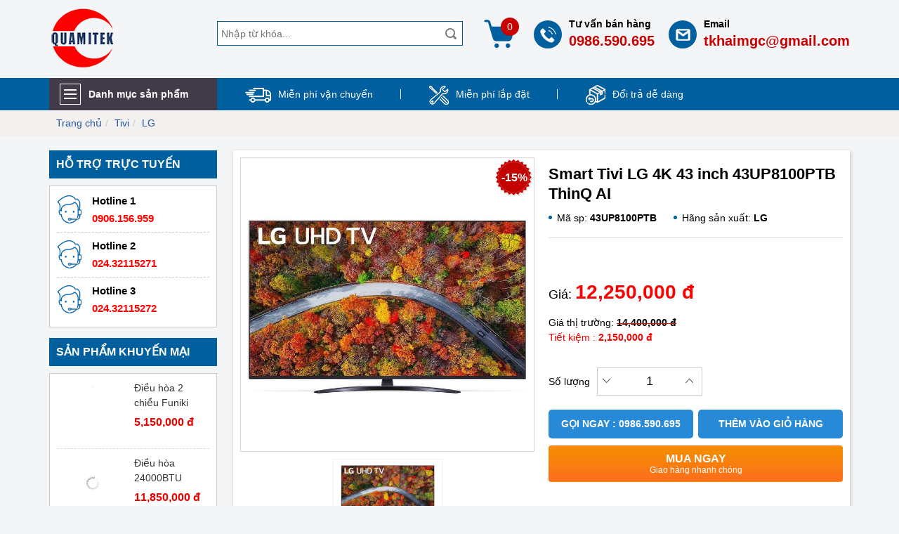

--- FILE ---
content_type: text/html; charset=utf-8
request_url: http://dienmayquangminh.vn/Smarttivi-lg-4k-43inch-43up8100ptb-thinq-ai.html
body_size: 16364
content:





<!DOCTYPE html>
<html xmlns="http://www.w3.org/1999/xhtml" lang="vi" xml:lang="vi">

<head><title>
	Smart Tivi LG 4K 43 inch 43UP8100PTB ThinQ AI
</title><meta name="keywords" content="Smart tivi, lg smart tivi, lg tivi, tivi 4k, 43UP8100PTB" /><meta name="description" content="Độ sống động, màu sắc và độ sâu của hình ảnh 4K Ultra HD đáng kinh ngạc
Chất lượng âm thanh hấp thụ và không khí với AI Sound
Nền tảng thông minh webOS với Freeview Play, Netflix, Disney + và hơn thế nữa
Kiểu dáng đẹp và mỏng với chân đế hình lưỡi liềm
Lệnh điều khiển bằng giọng nói dễ dàng với Trợ lý Google và Alexa" /><meta http-equiv="Content-Type" content="text/html; charset=utf-8" /><meta name="viewport" content="width=device-width, initial-scale=1, maximum-scale=1, user-scalable=5" /><link href="/images/icon/favicon.png" rel="shortcut icon" type="image/vnd.microsoft.icon" />
    <script type="text/javascript" src="/js/jquery.min.js"></script>


    <link type="text/css" href="/css/bootstrap.min.css" rel="stylesheet" /><link type="text/css" href="/css/main.css" rel="stylesheet" /><link type="text/css" href="/css/style.css" rel="stylesheet" /><link type="text/css" href="/js/owl-carousel/owl.carousel.css" rel="stylesheet" /><link type="text/css" href="/js/fancybox/jquery.fancybox.css" rel="stylesheet" /><link type="text/css" href="/css/mobiles.css" rel="stylesheet" /><script src="/Scripts/scripts?v=Ri7oC6aYwAUiqFCNgJesCAIbcz_jgRsGpG7AZvtmPvE1"></script>

<meta name="google-site-verification" content="FJSvan0rsEoatJC2PT1bAPbSH4s1L6e4dvpRXZz5v-8" />
<!-- Global site tag (gtag.js) - Google Analytics -->
<script async src="https://www.googletagmanager.com/gtag/js?id=G-P4DS1YL6P2"></script>
<script>
  window.dataLayer = window.dataLayer || [];
  function gtag(){dataLayer.push(arguments);}
  gtag('js', new Date());

  gtag('config', 'G-P4DS1YL6P2');
</script>
<div class="lich-van-nien" ><script src="https://lichngaytot.com/Scripts/jquery-ui.min.js"></script><script src="https://lichngaytot.com/Scripts/widgetlichngay.js"></script><script type="text/javascript">document.write('<div class="tao-lich-left widgetlich-lvsicsoft" id="widgetlich-lvsicsoft" style="width:100%;" data-urlimagen="" data-colorbordern="#800040" data-coloramn="#7f7f7f" data-colorduongn="#000000"></div>');getWidgetLichNgay("widgetlich-lvsicsoft");</script> </div>
<meta http-equiv="x-dns-prefetch-control" content="on" /><link rel="dns-prefetch" href="https://www.googletagmanager.com/" /><link rel="dns-prefetch" href="https://connect.facebook.net/" /><link rel="dns-prefetch" href="https://vars.hotjar.com/" /><link rel="dns-prefetch" href="https://www.youtube.com/" /><link rel="dns-prefetch" href="http://www.histats.com/" /><link rel="dns-prefetch" href="https://s4.histats.com/" />
<meta name="author" content="dienmayquangminh.vn" /><link rel="canonical" href="http://dienmayquangminh.vn/Smarttivi-lg-4k-43inch-43up8100ptb-thinq-ai.html" /><link rel="alternate" href="http://dienmayquangminh.vn/Smarttivi-lg-4k-43inch-43up8100ptb-thinq-ai.html" hreflang="vi-vn" /><meta property="og:type" content="website" />
<meta property="og:site_name" content="dienmayquangminh.vn" />
<meta property="og:title" content="Smart Tivi LG 4K 43 inch 43UP8100PTB ThinQ AI" />
<meta property="og:url" content="http://dienmayquangminh.vn/Smarttivi-lg-4k-43inch-43up8100ptb-thinq-ai.html" />
<meta property="og:image" content="http://dienmayquangminh.vn/images/pro/Smarttivi-lg-4k-43inch-43up8100ptb-thinq-ai_1073.jpg" />
<meta property="og:description" content="Độ sống động, màu sắc và độ sâu của hình ảnh 4K Ultra HD đáng kinh ngạc
Chất lượng âm thanh hấp thụ và không khí với AI Sound
Nền tảng thông minh webOS với Freeview Play, Netflix, Disney + và hơn thế nữa
Kiểu dáng đẹp và mỏng với chân đế hình lưỡi liềm
Lệnh điều khiển bằng giọng nói dễ dàng với Trợ lý Google và Alexa" />
<meta name="twitter:card" content="website" />
<meta name="twitter:site" content="@dienmayquangminh.vn" />
<meta name="twitter:creator" content="@dienmayquangminh.vn" />
<meta name="twitter:domain" content="dienmayquangminh.vn" />
<meta name="twitter:url" content="http://dienmayquangminh.vn/Smarttivi-lg-4k-43inch-43up8100ptb-thinq-ai.html" />
<meta name="twitter:title" content="Smart Tivi LG 4K 43 inch 43UP8100PTB ThinQ AI" />
<meta name="twitter:description" content="Độ sống động, màu sắc và độ sâu của hình ảnh 4K Ultra HD đáng kinh ngạc
Chất lượng âm thanh hấp thụ và không khí với AI Sound
Nền tảng thông minh webOS với Freeview Play, Netflix, Disney + và hơn thế nữa
Kiểu dáng đẹp và mỏng với chân đế hình lưỡi liềm
Lệnh điều khiển bằng giọng nói dễ dàng với Trợ lý Google và Alexa" />
<meta name="twitter:image" content="http://dienmayquangminh.vn/images/pro/Smarttivi-lg-4k-43inch-43up8100ptb-thinq-ai_1073.jpg" />
</head>
<body>
    
    <style type="text/css">
        .parent-menu {display: none;}
        .main-menu:hover .parent-menu {display: block;}
    </style>
    
    
    
    
    
    
    
    
    
    

    <div class="header clearfix">
        <div class="container">
            <div id="nav-icon4">
                <span></span>
                <span></span>
                <span></span>
            </div>
            <div class="box_logo"><a class="logo" href="/"><img src="/images/icon/logo.png" alt="http://dienmayquangminh.vn" /></a></div>
            <form class="box-search" id="pnKey" action="/tim-kiem.html" method="get" role="search">
                <input type="text" name="q" id="txtKey" placeholder="Nhập từ khóa..." autocomplete="on" onkeyup="SuggestSearch(this);" />
                <button class="icon btns"></button>
                <div id="boxsearch"></div>
            </form>

            <div class="cart"><a href="/gio-hang.html" rel="nofollow"><span id="lblCart" class="lblCart">0</span></a></div>
            <ul class="list-unstyled services-header show-desktop">
                <li class="box_email">
                    <b>Email</b>
                    <a href="mailto:tkhaimgc@gmail.com?Subject=Hello%20dienmayquangminh.vn" target="_top" rel="nofollow">tkhaimgc@gmail.com</a>
                </li>
                <li class="box_phone">
                    <b>Tư vấn bán hàng</b>
                    <a href="tel:0986590695" rel="nofollow">0986.590.695</a>
                </li>
            </ul>
        </div>
    </div>
    <div class="head-fix show-mobile"></div>
    <div class="nav-mobile show-mobile">
        <ul class="navbar-nav-mobile">
            
                    <li class="parentItem">
                        <a href="/tu-lanh.html">Tủ lạnh</a>
                        <ul id="rptMenuMobile_subM_0" class="mobile-dropdown">
                            
                                <li><a href="/tu-lanh-hitachi.html" title="Hitachi">Hitachi</a></li>
                            
                                <li><a href="/tu-lanh-lg.html" title="LG">LG</a></li>
                            
                                <li><a href="/tu-lanh-panasonic.html" title="Panasonic">Panasonic</a></li>
                            
                                <li><a href="/tu-lanh-samsung.html" title="Samsung">Samsung</a></li>
                            
                                <li><a href="/tu-lanh-toshiba.html" title="Toshiba">Toshiba</a></li>
                            
                                <li><a href="/tu-lanh-sharp.html" title="Sharp">Sharp</a></li>
                            
                                <li><a href="/tu-lanh-aqua.html" title="Aqua">Aqua</a></li>
                            
                                <li><a href="/tu-lanh-electrolux.html" title="Electrolux">Electrolux</a></li>
                            
                        </ul>
                    </li>
                
                    <li class="parentItem">
                        <a href="/hang-gia-dung.html">Hàng gia dụng</a>
                        <ul id="rptMenuMobile_subM_1" class="mobile-dropdown">
                            
                                <li><a href="/quat.html" title="Quạt">Quạt</a></li>
                            
                                <li><a href="/am-dun-nuoc.html" title="Ấm đun nước">Ấm đun nước</a></li>
                            
                                <li><a href="/noi-ap-suat.html" title="Nồi áp suất">Nồi áp suất</a></li>
                            
                                <li><a href="/may-hut-bui.html" title="Máy hút bụi">Máy hút bụi</a></li>
                            
                                <li><a href="/noi-com-dien.html" title="Nồi cơm điện">Nồi cơm điện</a></li>
                            
                                <li><a href="/lo-vi-song.html" title="Lò vi sóng">Lò vi sóng</a></li>
                            
                                <li><a href="/may-xay-sinh-to.html" title="Máy xay sinh tố">Máy xay sinh tố</a></li>
                            
                                <li><a href="/ban-la.html" title="Bàn là">Bàn là</a></li>
                            
                                <li><a href="/may-say-toc.html" title="Máy sấy tóc">Máy sấy tóc</a></li>
                            
                                <li><a href="/bep-tu.html" title="Bếp từ">Bếp từ</a></li>
                            
                                <li><a href="/noi-chien.html" title="Nồi chiên">Nồi chiên</a></li>
                            
                                <li><a href="/ban-can.html" title="Bàn cân">Bàn cân</a></li>
                            
                        </ul>
                    </li>
                
                    <li class="parentItem">
                        <a href="/may-giat-may-say-quan-ao.html">Máy giặt, Máy sấy quần áo</a>
                        <ul id="rptMenuMobile_subM_2" class="mobile-dropdown">
                            
                                <li><a href="/may-giat-lg.html" title="LG">LG</a></li>
                            
                                <li><a href="/may-giat-samsung.html" title="Samsung">Samsung</a></li>
                            
                                <li><a href="/may-giat-electrolux.html" title="Electrolux">Electrolux</a></li>
                            
                                <li><a href="/may-giat-toshiba.html" title="Toshiba">Toshiba</a></li>
                            
                                <li><a href="/may-giat-panasonic.html" title="Panasonic">Panasonic</a></li>
                            
                                <li><a href="/may-giat-aqua.html" title="Aqua">Aqua</a></li>
                            
                        </ul>
                    </li>
                
                    <li class="">
                        <a href="/minibar-khach-san.html">Minibar khách sạn</a>
                        
                    </li>
                
                    <li class="">
                        <a href="/man-hinh-chuyen-dung.html">Màn hình chuyên dụng</a>
                        
                    </li>
                
                    <li class="">
                        <a href="/phu-kien-khac.html">Phụ kiện khác</a>
                        
                    </li>
                
                    <li class="parentItem">
                        <a href="/dieu-hoa.html">Điều hòa</a>
                        <ul id="rptMenuMobile_subM_6" class="mobile-dropdown">
                            
                                <li><a href="/dieu-hoa-daikin.html" title="Daikin">Daikin</a></li>
                            
                                <li><a href="/dieu-hoa-panasonic.html" title="Panasonic">Panasonic</a></li>
                            
                                <li><a href="/dieu-hoa-funiki.html" title="Funiki">Funiki</a></li>
                            
                                <li><a href="/dieu-hoa-midea.html" title="Midea">Midea</a></li>
                            
                                <li><a href="/dieu-hoa-sharp.html" title="Sharp">Sharp</a></li>
                            
                                <li><a href="/dieu-hoa-lg.html" title="LG">LG</a></li>
                            
                                <li><a href="/dieu-hoa-electrolux.html" title="Electrolux">Electrolux</a></li>
                            
                                <li><a href="/dieu-hoa-mishubishi.html" title="Mitsubishi">Mitsubishi</a></li>
                            
                                <li><a href="/dieu-hoa-casper .html" title="Casper">Casper</a></li>
                            
                                <li><a href="/dieu-hoa-nagakawa.html" title="Nagakawa">Nagakawa</a></li>
                            
                                <li><a href="/dieu-hoa-sumikura.html" title="Sumikura">Sumikura</a></li>
                            
                        </ul>
                    </li>
                
                    <li class="parentItem">
                        <a href="/tu-dong-tu-mat.html">Tủ đông, tủ mát</a>
                        <ul id="rptMenuMobile_subM_7" class="mobile-dropdown">
                            
                                <li><a href="/tu-dong-tu-mat-sanaky.html" title="Sanaky">Sanaky</a></li>
                            
                                <li><a href="/tu-dong-tu-mat-alaska.html" title="Alaska">Alaska</a></li>
                            
                                <li><a href="/tu-dong-tu-mat-funiki.html" title="Funiki">Funiki</a></li>
                            
                                <li><a href="/tu-dong-tu-mat-darling.html" title="Darling">Darling</a></li>
                            
                                <li><a href="/tu-mat-homesun.html" title="HomeSun">HomeSun</a></li>
                            
                        </ul>
                    </li>
                
                    <li class="">
                        <a href="/ket-sat-khach-san.html">Két sắt khách sạn</a>
                        
                    </li>
                
                    <li class="">
                        <a href="/tu-uop-ruou.html">Tủ ướp rượu</a>
                        
                    </li>
                
                    <li class="parentItem">
                        <a href="/may-loc-khong-khi-may-hut-am.html">Máy lọc không khí, máy hút ẩm</a>
                        <ul id="rptMenuMobile_subM_10" class="mobile-dropdown">
                            
                                <li><a href="/samsung.html" title="Samsung">Samsung</a></li>
                            
                                <li><a href="/may-loc-khong-khi-sharp.html" title="Sharp">Sharp</a></li>
                            
                        </ul>
                    </li>
                
                    <li class="">
                        <a href="/thiet-bi-khach-san-cao-cap.html">Thiết bị Khách sạn Cao cấp Suites</a>
                        
                    </li>
                
                    <li class="">
                        <a href="/gioi-thieu.html">Giới thiệu</a>
                        
                    </li>
                
                    <li class="">
                        <a href="/tin-tuc.html">Tin tức</a>
                        
                    </li>
                
                    <li class="">
                        <a href="/huong-dan-mua-hang.html">Hướng dẫn mua hàng</a>
                        
                    </li>
                
                    <li class="">
                        <a href="/lien-he.html">Liên hệ</a>
                        
                    </li>
                
                    <li class="">
                        <a href="/video-clip.html">Video clip</a>
                        
                    </li>
                
        </ul>
    </div>
    <div class="nav-hori show-desktop">
        <div class="container">
            <div class="main-menu clearfix">
                <p class="title-main-menu mgb0"><span class="icon-pro"></span>Danh mục sản phẩm</p>
                <ul class='parent-menu'>
                    
                            <li>
                                <h2><a class="root" href="/tivi.html"><img src="/images/menu/tivi.jpg" alt="Tivi" class="icon-cat">Tivi<i class='fa fa-angle-right'></i></a></h2>
                                <ul id="rptM_Home_lv2_0" class="sub-menu">
                                    
                                        <li>
                                            <h3><a href="/tivi-samsung.html" title="Samsung">Samsung</a></h3>
                                            
                                        </li>
                                    
                                        <li>
                                            <h3><a href="/tivi-sony.html" title="Sony">Sony</a></h3>
                                            
                                        </li>
                                    
                                        <li>
                                            <h3><a href="/tivi-lg.html" title="LG">LG</a></h3>
                                            
                                        </li>
                                    
                                        <li>
                                            <h3><a href="/tivi-tcl.html" title="TCL">TCL</a></h3>
                                            
                                        </li>
                                    
                                        <li>
                                            <h3><a href="/tivi-sharp.html" title="Sharp">Sharp</a></h3>
                                            
                                        </li>
                                    
                                        <li>
                                            <h3><a href="/tivi-panasonic.html" title="Panasonic">Panasonic</a></h3>
                                            
                                        </li>
                                    
                                        <li>
                                            <h3><a href="/tivi-toshiba.html" title="Toshiba">Toshiba</a></h3>
                                            
                                        </li>
                                    
                                </ul>
                            </li>
                        
                            <li>
                                <h2><a class="root" href="/ket-sat-khach-san.html"><img src="/images/menu/ket-sat-khach-san.png" alt="Két sắt khách sạn" class="icon-cat">Két sắt khách sạn</a></h2>
                                
                            </li>
                        
                            <li>
                                <h2><a class="root" href="/tu-uop-ruou.html"><img src="/images/menu/tu-uop-ruou.png" alt="Tủ ướp rượu" class="icon-cat">Tủ ướp rượu</a></h2>
                                
                            </li>
                        
                            <li>
                                <h2><a class="root" href="/may-loc-khong-khi-may-hut-am.html"><img src="/images/menu/may-loc-khong-khi-may-hut-am.png" alt="Máy lọc không khí, máy hút ẩm" class="icon-cat">Máy lọc không khí, máy hút ẩm<i class='fa fa-angle-right'></i></a></h2>
                                <ul id="rptM_Home_lv2_3" class="sub-menu">
                                    
                                        <li>
                                            <h3><a href="/samsung.html" title="Samsung">Samsung</a></h3>
                                            
                                        </li>
                                    
                                        <li>
                                            <h3><a href="/may-loc-khong-khi-sharp.html" title="Sharp">Sharp</a></h3>
                                            
                                        </li>
                                    
                                </ul>
                            </li>
                        
                            <li>
                                <h2><a class="root" href="/thiet-bi-khach-san-cao-cap.html"><img src="/images/menu/null.gif" alt="Thiết bị Khách sạn Cao cấp Suites" class="icon-cat">Thiết bị Khách sạn Cao cấp Suites</a></h2>
                                
                            </li>
                        
                            <li>
                                <h2><a class="root" href="/dieu-hoa.html"><img src="/images/menu/dieu-hoa.png" alt="Điều hòa" class="icon-cat">Điều hòa<i class='fa fa-angle-right'></i></a></h2>
                                <ul id="rptM_Home_lv2_5" class="sub-menu">
                                    
                                        <li>
                                            <h3><a href="/dieu-hoa-daikin.html" title="Daikin">Daikin</a></h3>
                                            
                                        </li>
                                    
                                        <li>
                                            <h3><a href="/dieu-hoa-panasonic.html" title="Panasonic">Panasonic</a></h3>
                                            
                                        </li>
                                    
                                        <li>
                                            <h3><a href="/dieu-hoa-funiki.html" title="Funiki">Funiki</a></h3>
                                            
                                        </li>
                                    
                                        <li>
                                            <h3><a href="/dieu-hoa-midea.html" title="Midea">Midea</a></h3>
                                            
                                        </li>
                                    
                                        <li>
                                            <h3><a href="/dieu-hoa-sharp.html" title="Sharp">Sharp</a></h3>
                                            
                                        </li>
                                    
                                        <li>
                                            <h3><a href="/dieu-hoa-lg.html" title="LG">LG</a></h3>
                                            
                                        </li>
                                    
                                        <li>
                                            <h3><a href="/dieu-hoa-electrolux.html" title="Electrolux">Electrolux</a></h3>
                                            
                                        </li>
                                    
                                        <li>
                                            <h3><a href="/dieu-hoa-mishubishi.html" title="Mitsubishi">Mitsubishi</a></h3>
                                            
                                        </li>
                                    
                                        <li>
                                            <h3><a href="/dieu-hoa-casper .html" title="Casper">Casper</a></h3>
                                            
                                        </li>
                                    
                                        <li>
                                            <h3><a href="/dieu-hoa-nagakawa.html" title="Nagakawa">Nagakawa</a></h3>
                                            
                                        </li>
                                    
                                        <li>
                                            <h3><a href="/dieu-hoa-sumikura.html" title="Sumikura">Sumikura</a></h3>
                                            
                                        </li>
                                    
                                </ul>
                            </li>
                        
                            <li>
                                <h2><a class="root" href="/tu-lanh.html"><img src="/images/menu/tu-lanh.png" alt="Tủ lạnh" class="icon-cat">Tủ lạnh<i class='fa fa-angle-right'></i></a></h2>
                                <ul id="rptM_Home_lv2_6" class="sub-menu">
                                    
                                        <li>
                                            <h3><a href="/tu-lanh-hitachi.html" title="Hitachi">Hitachi</a></h3>
                                            
                                        </li>
                                    
                                        <li>
                                            <h3><a href="/tu-lanh-lg.html" title="LG">LG</a></h3>
                                            
                                        </li>
                                    
                                        <li>
                                            <h3><a href="/tu-lanh-panasonic.html" title="Panasonic">Panasonic</a></h3>
                                            
                                        </li>
                                    
                                        <li>
                                            <h3><a href="/tu-lanh-samsung.html" title="Samsung">Samsung</a></h3>
                                            
                                        </li>
                                    
                                        <li>
                                            <h3><a href="/tu-lanh-toshiba.html" title="Toshiba">Toshiba</a></h3>
                                            
                                        </li>
                                    
                                        <li>
                                            <h3><a href="/tu-lanh-sharp.html" title="Sharp">Sharp</a></h3>
                                            
                                        </li>
                                    
                                        <li>
                                            <h3><a href="/tu-lanh-aqua.html" title="Aqua">Aqua</a></h3>
                                            
                                        </li>
                                    
                                        <li>
                                            <h3><a href="/tu-lanh-electrolux.html" title="Electrolux">Electrolux</a></h3>
                                            
                                        </li>
                                    
                                </ul>
                            </li>
                        
                            <li>
                                <h2><a class="root" href="/minibar-khach-san.html"><img src="/images/menu/minibar-khach-san.png" alt="Minibar khách sạn" class="icon-cat">Minibar khách sạn</a></h2>
                                
                            </li>
                        
                            <li>
                                <h2><a class="root" href="/man-hinh-chuyen-dung.html"><img src="/images/menu/man-hinh-chuyen-dung.png" alt="Màn hình chuyên dụng" class="icon-cat">Màn hình chuyên dụng</a></h2>
                                
                            </li>
                        
                            <li>
                                <h2><a class="root" href="/tu-dong-tu-mat.html"><img src="/images/menu/tu-dong-tu-mat.png" alt="Tủ đông, tủ mát" class="icon-cat">Tủ đông, tủ mát<i class='fa fa-angle-right'></i></a></h2>
                                <ul id="rptM_Home_lv2_9" class="sub-menu">
                                    
                                        <li>
                                            <h3><a href="/tu-dong-tu-mat-sanaky.html" title="Sanaky">Sanaky</a></h3>
                                            
                                        </li>
                                    
                                        <li>
                                            <h3><a href="/tu-dong-tu-mat-alaska.html" title="Alaska">Alaska</a></h3>
                                            
                                        </li>
                                    
                                        <li>
                                            <h3><a href="/tu-dong-tu-mat-funiki.html" title="Funiki">Funiki</a></h3>
                                            
                                        </li>
                                    
                                        <li>
                                            <h3><a href="/tu-dong-tu-mat-darling.html" title="Darling">Darling</a></h3>
                                            
                                        </li>
                                    
                                        <li>
                                            <h3><a href="/tu-mat-homesun.html" title="HomeSun">HomeSun</a></h3>
                                            
                                        </li>
                                    
                                </ul>
                            </li>
                        
                            <li>
                                <h2><a class="root" href="/may-giat-may-say-quan-ao.html"><img src="/images/menu/may-giat.png" alt="Máy giặt, Máy sấy quần áo" class="icon-cat">Máy giặt, Máy sấy quần áo<i class='fa fa-angle-right'></i></a></h2>
                                <ul id="rptM_Home_lv2_10" class="sub-menu">
                                    
                                        <li>
                                            <h3><a href="/may-giat-lg.html" title="LG">LG</a></h3>
                                            
                                        </li>
                                    
                                        <li>
                                            <h3><a href="/may-giat-samsung.html" title="Samsung">Samsung</a></h3>
                                            
                                        </li>
                                    
                                        <li>
                                            <h3><a href="/may-giat-electrolux.html" title="Electrolux">Electrolux</a></h3>
                                            
                                        </li>
                                    
                                        <li>
                                            <h3><a href="/may-giat-toshiba.html" title="Toshiba">Toshiba</a></h3>
                                            
                                        </li>
                                    
                                        <li>
                                            <h3><a href="/may-giat-panasonic.html" title="Panasonic">Panasonic</a></h3>
                                            
                                        </li>
                                    
                                        <li>
                                            <h3><a href="/may-giat-aqua.html" title="Aqua">Aqua</a></h3>
                                            
                                        </li>
                                    
                                </ul>
                            </li>
                        
                            <li>
                                <h2><a class="root" href="/hang-gia-dung.html"><img src="/images/menu/hang-gia-dung.png" alt="Hàng gia dụng" class="icon-cat">Hàng gia dụng<i class='fa fa-angle-right'></i></a></h2>
                                <ul id="rptM_Home_lv2_11" class="sub-menu">
                                    
                                        <li>
                                            <h3><a href="/quat.html" title="Quạt">Quạt</a></h3>
                                            
                                        </li>
                                    
                                        <li>
                                            <h3><a href="/am-dun-nuoc.html" title="Ấm đun nước">Ấm đun nước</a></h3>
                                            
                                        </li>
                                    
                                        <li>
                                            <h3><a href="/noi-ap-suat.html" title="Nồi áp suất">Nồi áp suất</a></h3>
                                            
                                        </li>
                                    
                                        <li>
                                            <h3><a href="/may-hut-bui.html" title="Máy hút bụi">Máy hút bụi</a></h3>
                                            
                                        </li>
                                    
                                        <li>
                                            <h3><a href="/noi-com-dien.html" title="Nồi cơm điện">Nồi cơm điện</a></h3>
                                            
                                        </li>
                                    
                                        <li>
                                            <h3><a href="/lo-vi-song.html" title="Lò vi sóng">Lò vi sóng</a></h3>
                                            
                                        </li>
                                    
                                        <li>
                                            <h3><a href="/may-xay-sinh-to.html" title="Máy xay sinh tố">Máy xay sinh tố</a></h3>
                                            
                                        </li>
                                    
                                        <li>
                                            <h3><a href="/ban-la.html" title="Bàn là">Bàn là</a></h3>
                                            
                                        </li>
                                    
                                        <li>
                                            <h3><a href="/may-say-toc.html" title="Máy sấy tóc">Máy sấy tóc</a></h3>
                                            
                                        </li>
                                    
                                        <li>
                                            <h3><a href="/bep-tu.html" title="Bếp từ">Bếp từ</a></h3>
                                            
                                        </li>
                                    
                                        <li>
                                            <h3><a href="/noi-chien.html" title="Nồi chiên">Nồi chiên</a></h3>
                                            
                                        </li>
                                    
                                        <li>
                                            <h3><a href="/ban-can.html" title="Bàn cân">Bàn cân</a></h3>
                                            
                                        </li>
                                    
                                </ul>
                            </li>
                        
                            <li>
                                <h2><a class="root" href="/phu-kien-khac.html"><img src="/images/menu/phu-kien-khac.png" alt="Phụ kiện khác" class="icon-cat">Phụ kiện khác</a></h2>
                                
                            </li>
                        
                </ul>
            </div>

            <div class="nav-inside clearfix">
                <ul class="list-unstyled services-center">
                    
                        <li><h2><a href="/mien-phi-van-chuyen.html"><img src="/images/menu/mien-phi-van-chuyen.png" alt="Miễn phí vận chuyển" />Miễn phí vận chuyển</a></h2></li>
                    
                        <li><h2><a href="/mien-phi-lap-dat.html"><img src="/images/menu/mien-phi-lap-dat.png" alt="Miễn phí lắp đặt" />Miễn phí lắp đặt</a></h2></li>
                    
                        <li><h2><a href="/doi-tra-de-dang.html"><img src="/images/menu/doi-tra-de-dang.png" alt="Đổi trả dễ dàng" />Đổi trả dễ dàng</a></h2></li>
                    
                </ul>
            </div>
        </div>
    </div>
    
    <div class="container mgb20">
        <ol class="bg_full breadcrumb" itemscope itemtype="http://schema.org/BreadcrumbList"><li itemprop='itemListElement' itemscope itemtype='http://schema.org/ListItem'><a href='http://dienmayquangminh.vn'  itemtype='http://schema.org/Thing' itemprop='item' title='Trang chủ'><span itemprop='name'><i class='fa fa-home fa-fw' ></i>Trang chủ</span></a><meta itemprop='position' content='1' /></li><li itemprop='itemListElement' itemscope itemtype='http://schema.org/ListItem'><a href='http://dienmayquangminh.vn/tivi.html'  itemtype='http://schema.org/Thing' itemprop='item' title='Tivi' ><span itemprop='name'>Tivi</span></a><meta itemprop='position' content='2'/></li><li itemprop='itemListElement' itemscope itemtype='http://schema.org/ListItem'><a href='http://dienmayquangminh.vn/tivi-lg.html'  itemtype='http://schema.org/Thing' itemprop='item' title='LG' ><span itemprop='name'>LG</span></a><meta itemprop='position' content='3'/></li></ol>
        
        
        <div id="main" class="clearfix">
            <div class="main-left">
                
                
                
                <div class="show-desktop">
                    <p class="heading"><span>Hỗ trợ trực tuyến</span></p>
                    <ul class="box-sp mgb15">
                        
                            <li><p>Hotline 1</p><span>0906.156.959</span></li>
                        
                            <li><p>Hotline 2</p><span>024.32115271</span></li>
                        
                            <li><p>Hotline 3</p><span>024.32115272</span></li>
                        
                    </ul>
                </div>
                
                
                        <p class="heading show-desktop"><span>Sản phẩm Khuyến mại</span></p>
                        <ul class="ul-prokm show-desktop mgb15">
                    
                        <li class="clearfix">
                            <div class="thumb">
                                <a href="/dieu-hoa-2-chieu-funiki-9000btu-sh09mmc2.html">
                                    <img class="lazy img img2" data-src="/images/pro/dieu-hoa-2-chieu-funiki-9000btu-sh09mmc2-742.jpg" src="/images/icon/loading.gif" alt="Điều hòa 2 chiều Funiki 9.000BTU SH09MMC2" />
                                </a>
                            </div>
                            <div class="infor">
                                <h4><a href="/dieu-hoa-2-chieu-funiki-9000btu-sh09mmc2.html">Điều hòa 2 chiều Funiki 9.000BTU SH09MMC2</a></h4>
                                <p class="pr mgb0">5,150,000 đ</p>
                                <p class="pr1 mgb0"></p>
                            </div>
                        </li>
                    
                        <li class="clearfix">
                            <div class="thumb">
                                <a href="/dieu-hoa-24000btu-funiki-hsc24mmc.html">
                                    <img class="lazy img img2" data-src="/images/pro/dieu-hoa-24000btu-funiki-hsc24mmc-741.jpg" src="/images/icon/loading.gif" alt="Điều hòa 24000BTU Funiki HSC24MMC" />
                                </a>
                            </div>
                            <div class="infor">
                                <h4><a href="/dieu-hoa-24000btu-funiki-hsc24mmc.html">Điều hòa 24000BTU Funiki HSC24MMC</a></h4>
                                <p class="pr mgb0">11,850,000 đ</p>
                                <p class="pr1 mgb0"></p>
                            </div>
                        </li>
                    
                        <li class="clearfix">
                            <div class="thumb">
                                <a href="/dieu-hoa-18000btu-funiki-hsc18mmc.html">
                                    <img class="lazy img img2" data-src="/images/pro/dieu-hoa-18000btu-funiki-hsc18mmc-740.jpg" src="/images/icon/loading.gif" alt="Điều hòa 18000BTU Funiki HSC18MMC" />
                                </a>
                            </div>
                            <div class="infor">
                                <h4><a href="/dieu-hoa-18000btu-funiki-hsc18mmc.html">Điều hòa 18000BTU Funiki HSC18MMC</a></h4>
                                <p class="pr mgb0">8,850,000 đ</p>
                                <p class="pr1 mgb0"></p>
                            </div>
                        </li>
                    
                        <li class="clearfix">
                            <div class="thumb">
                                <a href="/dieu-hoa-12000btu-funiki-hsc12mmc.html">
                                    <img class="lazy img img2" data-src="/images/pro/dieu-hoa-12000btu-funiki-hsc12mmc-739.jpg" src="/images/icon/loading.gif" alt="Điều hòa 12000BTU Funiki HSC12MMC" />
                                </a>
                            </div>
                            <div class="infor">
                                <h4><a href="/dieu-hoa-12000btu-funiki-hsc12mmc.html">Điều hòa 12000BTU Funiki HSC12MMC</a></h4>
                                <p class="pr mgb0">5,800,000 đ</p>
                                <p class="pr1 mgb0"></p>
                            </div>
                        </li>
                    </ul>

                
                        <div class="show-desktop">
                            <p class="heading"><span>Bài viết mới nhất</span></p>
                            <ul class="ul-newsh mgb15">
                    
                        <li class="clearfix">
                            <div class="thumb"><img class="lazy img img2" data-src="/images/news/mini-bar-la-gi-quy-trinh-kiem-tra-minibar_50.jpg" src="/images/icon/loading.gif" alt="Mini bar là gì? tại sao được các khách sạn ưa chuộng, quy trình kiểm tra minibar" /></div>
                            <h3><strong><a href="/mini-bar-la-gi-quy-trinh-kiem-tra-minibar.html">Mini bar là gì? tại sao được các khách sạn ưa chuộng, quy trình kiểm tra minibar</a></strong></h3>
                        </li>
                    
                        <li class="clearfix">
                            <div class="thumb"><img class="lazy img img2" data-src="/images/news/cam-bien-hong-ngoai-la-gi-nhung-ung-dung-thuc-tien_49.jpg" src="/images/icon/loading.gif" alt="Điện máy Quang Minh - Tin tức 49" /></div>
                            <h3><strong><a href="/cam-bien-hong-ngoai-la-gi-nhung-ung-dung-thuc-tien.html">Điện máy Quang Minh - Tin tức 49</a></strong></h3>
                        </li>
                    
                        <li class="clearfix">
                            <div class="thumb"><img class="lazy img img2" data-src="/images/news/cau-tao-va-nguyen-ly-hoat-dong-cua-pin-nang-luong-mat-troi_48.jpg" src="/images/icon/loading.gif" alt="Điện máy Quang Minh - Tin tức 48" /></div>
                            <h3><strong><a href="/cau-tao-nguyen-ly-hoat-dong-pin-nang-luong-mat-troi.html">Điện máy Quang Minh - Tin tức 48</a></strong></h3>
                        </li>
                    
                        <li class="clearfix">
                            <div class="thumb"><img class="lazy img img2" data-src="/images/news/den-led-nang-luong-mat-troi-cam-bien-anh-sang_47.jpg" src="/images/icon/loading.gif" alt="Điện máy Quang Minh - Tin tức 47" /></div>
                            <h3><strong><a href="/den-led-nang-luong-mat-troi-cam-bien-anh-sang.html">Điện máy Quang Minh - Tin tức 47</a></strong></h3>
                        </li>
                    
                            </ul>
                        </div>
                    
                    
                
            </div>
            <div class="main-right">
                

                
                    <div class="shadow pro-detailt pd10 clearfix mgb20">
                        <div class="row row-md">
                            <div class="col-sm-6 col-md">
                                <div class="productImages">
                                    <div class="product-hero-img">
                                        <label class='sale'>-15%</label>
                                        <ul id="bxslider">
                                            <li>
                                                <a class="img1x1" href="/images/pro/Smarttivi-lg-4k-43inch-43up8100ptb-thinq-ai_1073.jpg" data-fancybox="gallery">
                                                    <img class="img img1" src="/images/pro/Smarttivi-lg-4k-43inch-43up8100ptb-thinq-ai_1073.jpg" alt="Smart Tivi LG 4K 43 inch 43UP8100PTB ThinQ AI">
                                                </a>
                                            </li>
                                            
                                        </ul>
                                    </div>
                                    <script type="text/javascript">
                                        var slider;
                                        jQuery(function ($) {
                                            slider = $("#bxslider").bxSlider({
                                                mode: "fade",
                                                pager: false,
                                                nextText: '<i class="fa fa-angle-right"></i>',
                                                prevText: '<i class="fa fa-angle-left"></i>',
                                            });
                                        });
                                    </script>
                                    <div class="product-pager mgb20">
                                        <ul id="bx-pager">
                                            <li><a data-slide-index="0" href="#"><img class="lazy" data-src="/images/pro/Smarttivi-lg-4k-43inch-43up8100ptb-thinq-ai-1073.jpg" alt="Smart Tivi LG 4K 43 inch 43UP8100PTB ThinQ AI" /></a></li>
                                            
                                        </ul>
                                    </div>
                                    <script type="text/javascript">
                                        var pager;
                                        jQuery(function ($) {
                                            var pager_container = $("#bx-pager");
                                            pager_container.parent().addClass("slider-active");
                                            pager = pager_container.bxSlider({
                                                minSlides: 4,
                                                maxSlides: 4,
                                                slideWidth: 156,
                                                slideMargin: 10,
                                                moveSlides: 1,
                                                touchEnabled: false,
                                                pager: false,
                                                speed: 500,
                                                nextText: '<i class="fa fa-angle-right"></i>',
                                                prevText: '<i class="fa fa-angle-left"></i>',
                                            });
                                        })
                                    </script>
                                    <script type="text/javascript">
                                        jQuery(function ($) {
                                            $("ul#bx-pager a").click(function (event) {
                                                event.preventDefault();
                                                slider.goToSlide($(this).attr("data-slide-index"));
                                            });
                                        })
                                    </script>
                                </div>
                                
                            </div>

                            <form method="post" action="/Default.aspx" accept-charset="UTF-8" id="form-buy" class="col-sm-6 col-md prodt-r mgb20">
                                <h1> Smart Tivi LG 4K 43 inch 43UP8100PTB ThinQ AI</h1>
                                <ul class="prodt-r-info inline">
                                    <li>Mã sp: <b>43UP8100PTB</b></li>
                                    <li>Hãng sản xuất: <b>LG</b></li>
                                </ul>
                                <div class="fb-like mgb20" data-href="http://dienmayquangminh.vn/Smarttivi-lg-4k-43inch-43up8100ptb-thinq-ai.html" data-layout="button_count" data-action="like" data-show-faces="true" data-share="true"></div>
                                <div class="box-price mgb10">
                                    <div class="price">Giá: <span>12,250,000 đ</span></div>
                                    <div class="price1">Giá thị trường: <span>14,400,000 đ</span></div>
                                    <div class='sale'> Tiết kiệm : <strong>2,150,000 đ</strong></div>
                                </div>
                                <div class="tt-km hidden">
                                    <div class="km"><strong>Khuyến mại</strong> </div>
                                </div>
                                <div class="quantity-container clearfix mgb10 mgt20">
                                        <span>Số lượng</span>
                                    <div class="qtyb">
                                        <a class="icon-minus qty-box btn btn-quantity-minus"></a>
                                        <input type="text" name="qty" id="qty" class="quantity-input qty" maxlength="50" value="1" title="Qty">
                                        <a class="icon-plus qty-box btn btn-quantity-plus"></a>
                                    </div>
                                </div>
                                <div class="row row-sx mgb10">
                                    <div class="col-xs-6 col-sx chatngay">
                                        <div style="background: #288AD6; text-align: center; margin-top: 10px; padding: 5px;border-radius:5px;">
    						                <a target="_blank" rel="nofollow" href="tel:0986590695" style="color: #FFF;">
    							                <p style="padding: 5px 0; margin: 0;font-weight:bold; font-size: 14px;">GỌI NGAY : 0986.590.695</p>
    							            </a>
    						            </div>
                                    </div>
                                    <div class="col-xs-6 col-sx themgiohang">
                                        <div id="submit-btn" style="background: #288AD6; cursor:pointer; text-align: center; margin-top: 10px; padding: 5px;border-radius:5px;">
    							            <p style="padding: 5px 0; margin: 0; color: #FFF; font-size:14px;font-weight:bold;">THÊM VÀO GIỎ HÀNG</p>
    						            </div>
                                    </div>
                                </div>
                                <div class="area_order">
                                    <input name="pro" id="pro" type="hidden" value="1073">
                                    
                                    <a class="btn buy_now" href="/Default.aspx?pro=1073" rel="nofollow">Mua ngay<span>Giao hàng nhanh chóng</span></a>
                                </div>
                                <div class="callorder hidden">
                                    <span>Gọi đặt mua: <a href="tel:0986590695" rel="nofollow">0986.590.695</a> (7:30-22:00)</span>
                                </div>
                            </form>
                        </div>

                        <ul class="support support-dt clearfix">
                            <li><p>Hotline<br /><strong><a style="color:#e5322d;" href="tel:0986590695" rel="nofollow">0986.590.695</a></strong></p></li>
                            
                                <li>
                                    <p>
                                        Hotline 1<br />
                                        <span><a style="color:#e5322d;" href="tel:0906156959" rel="nofollow">0906.156.959</a></span>
                                    </p>
                                </li>
                            
                                <li>
                                    <p>
                                        Hotline 2<br />
                                        <span><a style="color:#e5322d;" href="tel:02432115271" rel="nofollow">024.32115271</a></span>
                                    </p>
                                </li>
                            
                                <li>
                                    <p>
                                        Hotline 3<br />
                                        <span><a style="color:#e5322d;" href="tel:02432115272" rel="nofollow">024.32115272</a></span>
                                    </p>
                                </li>
                            
                        </ul>
                    </div>

                    <div class="heading2"><span>Chi tiết sản phẩm</span></div>
                    <div class="shadow pro-detailt pd10 clearfix mgb20">
                        <div class="content-post mgb15"><h3 style="text-align:justify">Chuẩn 4K đ&iacute;ch thực - Đắm ch&igrave;m trong c&aacute;c nội dung 4K đặc sắc</h3>

<p style="text-align:justify"><a href="http://dienmayquangminh.vn/">Smart tivi lg</a> lu&ocirc;n vượt qu&aacute; sự mong đợi của bạn. Trải nghiệm chất lượng h&igrave;nh ảnh trung thực v&agrave; m&agrave;u sắc sống động với điểm ảnh c&ugrave;ng độ ch&iacute;nh x&aacute;c cao gấp bốn lần so với Full HD.&nbsp;</p>

<p style="text-align:center"><img alt="Smart Tivi LG 4K 43 inch 43UP8100PTB ThinQ AI" src="/Uploads/images/product/Smarttivi-lg-4k-43inch-43up8100ptb-thinq-ai-1.gif" style="height:328px; width:550px" /></p>

<h3 style="text-align:justify">Thưởng thức trọn vẹn những bộ phim bom tấn</h3>

<p style="text-align:justify">Mang cả rạp chiếu phim về nh&agrave;. FILMMAKER MODE&trade;, Dolby Vision IQ &amp; Dolby Atmos v&agrave; HDR mang đến cho bạn trải nghiệm xem ngoạn mục hơn. Kết nối với c&aacute;c nền tảng truyền ph&aacute;t trực tuyến v&agrave; dễ d&agrave;ng truy cập nội dung y&ecirc;u th&iacute;ch của bạn.</p>

<p style="text-align:center"><img alt="Smart Tivi LG 4K 43 inch 43UP8100PTB ThinQ AI" src="/Uploads/images/product/Smarttivi-lg-4k-43inch-43up8100ptb-thinq-ai-2.gif" style="height:351px; width:550px" /></p>

<h3 style="text-align:justify">Trung t&acirc;m giải tr&iacute; -&nbsp;Nơi hội tụ c&aacute;c nội dung m&agrave; bạn y&ecirc;u th&iacute;ch</h3>

<p style="text-align:justify">Truy cập Ứng dụng Disney+ v&agrave; Netflix. Tận hưởng từ những bộ phim mới nhất đến chương tr&igrave;nh TV hay phim t&agrave;i liệu hoặc xem thể thao trực tuyến, mọi thứ đều hội tụ tại kho ứng dụng đa dạng.</p>

<p style="text-align:center"><img alt="Smart Tivi LG 4K 43 inch 43UP8100PTB ThinQ AI" src="/Uploads/images/product/Smarttivi-lg-4k-43inch-43up8100ptb-thinq-ai-3.jpg" style="height:309px; width:550px" /></p>

<p style="text-align:justify">CHẾ ĐỘ FILMMAKER MODE&trade; -&nbsp;Truyền t&agrave;i ch&acirc;n thực g&oacute;c nh&igrave;n của đạo diễn</p>

<p style="text-align:justify"><em>FILMMAKER MODE&trade;</em>&nbsp;tắt t&iacute;nh năng l&agrave;m mịn chuyển động trong khi vẫn giữ nguy&ecirc;n tỷ lệ khung h&igrave;nh, m&agrave;u sắc v&agrave; tốc độ khung h&igrave;nh ban đầu. Khả năng n&agrave;y mang đến một c&aacute;ch ch&iacute;nh x&aacute;c tầm nh&igrave;n ban đầu của đạo diễn, v&igrave; vậy bạn sẽ được trải nghiệm bộ phim đ&uacute;ng như dự định của đạo diễn.</p>

<h3 style="text-align:justify">HDR 10 Pro</h3>

<p style="text-align:justify">C&ocirc;ng nghệ dải động ri&ecirc;ng của LG, HDR 10 Pro, điều chỉnh độ s&aacute;ng để tăng cường m&agrave;u sắc, hiển thị từng chi tiết nhỏ v&agrave; mang lại độ r&otilde; n&eacute;t như thật cho mọi h&igrave;nh ảnh - n&oacute; cũng tăng cường nội dung HDR th&ocirc;ng thường.&nbsp;Giờ đ&acirc;y, tất cả c&aacute;c bộ phim v&agrave; chương tr&igrave;nh y&ecirc;u th&iacute;ch của bạn sẽ sống động v&agrave; rực rỡ hơn từ đầu đến cuối.</p>

<p style="text-align:center"><img alt="Smart Tivi LG 4K 43 inch 43UP8100PTB ThinQ AI" src="/Uploads/images/product/Smarttivi-lg-4k-43inch-43up8100ptb-thinq-ai-4.jpg" style="height:309px; width:550px" /></p>

<h3 style="text-align:justify">L&agrave;m chủ cuộc chơi của bạn</h3>

<p style="text-align:justify">Đắm ch&igrave;m trong những pha game h&agrave;nh động kịch t&iacute;nh. Tr&igrave;nh tối ưu h&oacute;a tr&ograve; chơi, HDMI 2.1, đồ họa HDR tinh chỉnh v&agrave; độ trễ đầu v&agrave;o thấp gi&uacute;p chơi game mượt m&agrave; hơn m&agrave; vẫn tối ưu được chất lượng h&igrave;nh ảnh.</p>

<p style="text-align:center"><img alt="Smart Tivi LG 4K 43 inch 43UP8100PTB ThinQ AI" src="/Uploads/images/product/Smarttivi-lg-4k-43inch-43up8100ptb-thinq-ai-5.gif" style="height:349px; width:550px" /></p>

<h3 style="text-align:justify">ALLM &amp; eARC - Chơi ở ti&ecirc;u chuẩn cao nhất</h3>

<p style="text-align:justify">ALLM v&agrave; eARC đ&aacute;p ứng c&aacute;c th&ocirc;ng số kỹ thuật HDMI mới nhất.&nbsp;ALLM ph&aacute;t hiện bảng điều khiển tr&ograve; chơi của bạn v&agrave; tự động cung cấp cho bạn c&aacute;c c&agrave;i đặt tối ưu để chơi tr&ograve; chơi h&agrave;nh động nhanh ch&oacute;ng.&nbsp;Với eARC, bạn được đảm bảo về kết nối &acirc;m thanh chất lượng tốt nhất.</p>

<p style="text-align:center"><img alt="Smart Tivi LG 4K 43 inch 43UP8100PTB ThinQ AI" src="/Uploads/images/product/Smarttivi-lg-4k-43inch-43up8100ptb-thinq-ai-6.jpg" style="height:309px; width:550px" /></p>

<h3 style="text-align:justify">Mức độ kiểm so&aacute;t chưa từng thấy</h3>

<p style="text-align:justify">Tr&igrave;nh tối ưu h&oacute;a tr&ograve; chơi đưa tất cả c&aacute;c c&agrave;i đặt tr&ograve; chơi của bạn ở một nơi. Ứng dụng tự động điều chỉnh h&igrave;nh ảnh để tối ưu h&oacute;a đồ họa bất kể loại tr&ograve; chơi bạn đang chơi l&agrave; g&igrave;. Bạn cũng c&oacute; thể chuyển đổi cả hai c&ocirc;ng nghệ NVIDIA G-SYNC v&agrave; AMD FreeSync để tất cả c&aacute;c tr&ograve; chơi của bạn r&otilde; r&agrave;ng hơn v&agrave; mượt m&agrave; hơn với độ trễ, giật h&igrave;nh v&agrave; trộn h&igrave;nh thấp hơn.</p>

<p style="text-align:center"><img alt="Smart Tivi LG 4K 43 inch 43UP8100PTB ThinQ AI" src="/Uploads/images/product/Smarttivi-lg-4k-43inch-43up8100ptb-thinq-ai-7.jpg" style="height:309px; width:550px" /></p>

<h3 style="text-align:justify">HGiG&nbsp;- Đắm m&igrave;nh trong tr&ograve; chơi</h3>

<p style="text-align:justify"><em>HGiG</em>&nbsp;nhận ra hiệu suất của TV v&agrave; chất lượng h&igrave;nh ảnh, sau đ&oacute; điều chỉnh đồ họa HDR để mang đến trải nghiệm chơi game HDR tuyệt đỉnh.</p>

<p style="text-align:center"><img alt="Smart Tivi LG 4K 43 inch 43UP8100PTB ThinQ AI" src="/Uploads/images/product/Smarttivi-lg-4k-43inch-43up8100ptb-thinq-ai-8.jpg" style="height:309px; width:550px" /></p>

<h3 style="text-align:justify">Độ trễ đầu v&agrave;o thấp&nbsp;- Điều khiển ho&agrave;n to&agrave;n kh&ocirc;ng c&oacute; độ trễ</h3>

<p style="text-align:justify"><a href="http://dienmayquangminh.vn/tivi-lg.html">LG tivi</a> cho ph&eacute;p người d&ugrave;ng điều khiển to&agrave;n bộ c&aacute;c h&agrave;nh động trong c&aacute;c tr&ograve; chơi ngay lập tức m&agrave; kh&ocirc;ng c&oacute; bất kỳ độ trễ n&agrave;o.</p>

<p style="text-align:center"><img alt="Smart Tivi LG 4K 43 inch 43UP8100PTB ThinQ AI" src="/Uploads/images/product/Smarttivi-lg-4k-43inch-43up8100ptb-thinq-ai-9.jpg" style="height:309px; width:550px" /></p>

<h3 style="text-align:justify">Trải nghiệm thể thao ly kỳ</h3>

<p style="text-align:justify">Cảm gi&aacute;c như bạn đang ở s&acirc;n vận động. Bluetooth Surround Ready mang đến trải nghiệm thể thao ch&acirc;n thật giống như bạn đang ở ngay cạnh s&acirc;n. V&agrave; với Th&ocirc;ng b&aacute;o thể thao, bạn sẽ lu&ocirc;n biết khi n&agrave;o c&aacute;c đội y&ecirc;u th&iacute;ch của bạn đang thi đấu.</p>

<p style="text-align:center"><img alt="Smart Tivi LG 4K 43 inch 43UP8100PTB ThinQ AI" src="/Uploads/images/product/Smarttivi-lg-4k-43inch-43up8100ptb-thinq-ai-10(1).gif" style="height:341px; width:550px" /></p>

<h3 style="text-align:justify">Cảnh b&aacute;o thể thao&nbsp;- Kh&ocirc;ng bao giờ bỏ lỡ trận đấu của c&acirc;u lạc bộ y&ecirc;u th&iacute;ch</h3>

<p style="text-align:justify"><em>Sports Alert</em>&nbsp;sẽ th&ocirc;ng b&aacute;o cho bạn trước, trong v&agrave; sau trận đấu.&nbsp;Bạn sẽ kh&ocirc;ng bao giờ phải lo lắng về việc bỏ lỡ c&aacute;c trận đấu lớn từ c&aacute;c đội y&ecirc;u th&iacute;ch của m&igrave;nh, ngay cả khi bạn đang xem nội dung kh&aacute;c.</p>

<p style="text-align:center"><img alt="Smart Tivi LG 4K 43 inch 43UP8100PTB ThinQ AI" src="/Uploads/images/product/Smarttivi-lg-4k-43inch-43up8100ptb-thinq-ai-11.jpg" style="height:309px; width:550px" /></p>

<h3 style="text-align:justify">&Acirc;m thanh v&ograve;m Bluetooth ch&acirc;n thực</h3>

<p style="text-align:justify">Dễ d&agrave;ng kết nối loa Bluetooth để c&oacute; trải nghiệm &acirc;m thanh v&ograve;m kh&ocirc;ng d&acirc;y thực sự.&nbsp;Tất cả c&aacute;c h&agrave;nh động đều c&oacute; &acirc;m thanh phong ph&uacute; v&agrave; ch&acirc;n thực hơn, mang kh&ocirc;ng kh&iacute; tr&ograve; chơi lớn đến ph&ograve;ng kh&aacute;ch của bạn.</p>

<p style="text-align:center"><img alt="Smart Tivi LG 4K 43 inch 43UP8100PTB ThinQ AI" src="/Uploads/images/product/Smarttivi-lg-4k-43inch-43up8100ptb-thinq-ai-12.jpg" style="height:309px; width:550px" /></p>

<h3 style="text-align:justify">T&ocirc; điểm th&ecirc;m cho kh&ocirc;ng gian nội thất tại nh&agrave;</h3>

<p style="text-align:justify">Đưa TV UHD v&agrave;o trang tr&iacute; kh&ocirc;ng gian nội thất của bạn. M&agrave;n h&igrave;nh v&agrave; đường viền mỏng kết hợp với thiết kế thẩm mỹ sẽ l&agrave;m đẹp hơn cho bất kỳ kh&ocirc;ng gian n&agrave;o.</p>

<p style="text-align:center"><img alt="Smart Tivi LG 4K 43 inch 43UP8100PTB ThinQ AI" src="/Uploads/images/product/Smarttivi-lg-4k-43inch-43up8100ptb-thinq-ai-13.jpg" style="height:341px; width:550px" /></p>

<h3 style="text-align:justify">Bộ xử l&yacute; l&otilde;i tứ 4K - Cải thiện mọi thứ bạn nghe v&agrave; xem</h3>

<p style="text-align:justify">Bộ xử l&yacute; loại bỏ nhiễu video v&agrave; tạo ra m&agrave;u sắc v&agrave; độ tương phản rực rỡ hơn. H&igrave;nh ảnh độ ph&acirc;n giải thấp được n&acirc;ng cấp v&agrave; t&aacute;i tạo ở chất lượng gần với 4K. N&oacute; cũng biết khi n&agrave;o, chỗ n&agrave;o v&agrave; l&agrave;m thế n&agrave;o để cải thiện &acirc;m thanh, tạo ra &acirc;m thanh v&ograve;m ảo để c&oacute; trải nghiệm điện ảnh v&agrave; đắm ch&igrave;m hơn.</p>

<p style="text-align:center"><img alt="Smart Tivi LG 4K 43 inch 43UP8100PTB ThinQ AI" src="/Uploads/images/product/Smarttivi-lg-4k-43inch-43up8100ptb-thinq-ai-14.jpg" style="height:378px; width:550px" /></p>

<h3 style="text-align:justify">Tr&iacute; tuệ nh&acirc;n tao th&ocirc;ng minh vượt bậc&nbsp;ThinQ AI</h3>

<p style="text-align:justify">LG ThinQ ở đ&acirc;y để tối ưu h&oacute;a trải nghiệm TV của bạn. Chọn trợ l&yacute; giọng n&oacute;i y&ecirc;u th&iacute;ch của bạn, điều khiển TV bằng giọng n&oacute;i, m&agrave;n h&igrave;nh ch&iacute;nh với giao diện ho&agrave;n to&agrave;n mới, tất cả nhằm mang đến sự thuận tiện khi điều khiển TV, mọi thứ trở n&ecirc;n đơn giản, dễ d&agrave;ng hơn.</p>

<p style="text-align:center"><img alt="Smart Tivi LG 4K 43 inch 43UP8100PTB ThinQ AI" src="/Uploads/images/product/Smarttivi-lg-4k-43inch-43up8100ptb-thinq-ai-15.gif" style="height:245px; width:550px" /></p>

<h3 style="text-align:justify">Trung t&acirc;m kiểm so&aacute;t thiết bị th&ocirc;ng minh của bạn</h3>

<p style="text-align:justify">Điều khiển từ xa Magic được thiết kế lại c&oacute; thiết kế c&ocirc;ng th&aacute;i học dễ cầm, đồng thời hệ thống điểm v&agrave; cuộn của n&oacute; cho ph&eacute;p t&igrave;m kiếm nhanh hơn.&nbsp;Điều khiển bằng giọng n&oacute;i t&iacute;ch hợp cung cấp khả năng truy cập dễ d&agrave;ng v&agrave;o c&aacute;c dịch vụ, trong khi c&aacute;c ph&iacute;m n&oacute;ng cho c&aacute;c nh&agrave; cung cấp nội dung lớn cung cấp cho bạn c&aacute;c ph&iacute;m tắt đến tất cả c&aacute;c mục y&ecirc;u th&iacute;ch của bạn.</p>

<p style="text-align:center"><img alt="Smart Tivi LG 4K 43 inch 43UP8100PTB ThinQ AI" src="/Uploads/images/product/Smarttivi-lg-4k-43inch-43up8100ptb-thinq-ai-16.jpg" style="height:309px; width:550px" /></p>

<h3 style="text-align:justify">Ra lệnh bằng giọng n&oacute;i</h3>

<p style="text-align:justify">LG ThinQ cho ph&eacute;p ra lệnh v&agrave; kiểm so&aacute;t đơn giản hệ sinh th&aacute;i IoT trong nh&agrave; của bạn với t&iacute;nh năng nhận dạng giọng n&oacute;i tự nhi&ecirc;n *.&nbsp;Với Trợ l&yacute; Google v&agrave; Amazon Alexa t&iacute;ch hợp, bạn c&oacute; thể điều khiển TV LG UHD bằng giọng n&oacute;i v&agrave; truy cập giải tr&iacute; nhanh hơn.</p>

<p style="text-align:center"><img alt="Smart Tivi LG 4K 43 inch 43UP8100PTB ThinQ AI" src="/Uploads/images/product/Smarttivi-lg-4k-43inch-43up8100ptb-thinq-ai-17.jpg" style="height:309px; width:550px" /></p>

<p style="text-align:justify">&nbsp;</p>
</div>
                        <div class="share-buttons clearfix">
                            <strong class="mgr20">Chia sẻ</strong>
                            <a href="#" target="_blank" class="buttons-fb" onclick="popUp=window.open('https://facebook.com/sharer/sharer.php?u=http://dienmayquangminh.vn/Smarttivi-lg-4k-43inch-43up8100ptb-thinq-ai.html', 'popupwindow', 'scrollbars=yes,width=600,height=400');popUp.focus();return false">Facebook</a>
                            <a href="#" target="_blank" class="buttons-tw" onclick="popUp=window.open('https://twitter.com/share?text=Take a look at the Smart Tivi LG 4K 43 inch 43UP8100PTB ThinQ AI from @dienmayquangminh.vn&amp;url=http://dienmayquangminh.vn/Smarttivi-lg-4k-43inch-43up8100ptb-thinq-ai.html', 'popupwindow', 'scrollbars=yes,width=550,height=450');popUp.focus();return false">Twitter</a>
                            <a href="#" target="_blank" class="buttons-gg" onclick="popUp=window.open('https://plus.google.com/share?url=http://dienmayquangminh.vn/Smarttivi-lg-4k-43inch-43up8100ptb-thinq-ai.html', 'popupwindow', 'scrollbars=yes,width=600,height=350');popUp.focus();return false">Google</a>
                            <a href="#" target="_blank" class="buttons-pt" onclick="popUp=window.open('http://www.pinterest.com/pin/create/button/?url=http://dienmayquangminh.vn/Smarttivi-lg-4k-43inch-43up8100ptb-thinq-ai.html&amp;media=http://dienmayquangminh.vn/images/pro/Smarttivi-lg-4k-43inch-43up8100ptb-thinq-ai_1073.jpg&amp;description=Xem chi tiết Smart Tivi LG 4K 43 inch 43UP8100PTB ThinQ AI at dienmayquangminh.vn', 'popupwindow', 'scrollbars=yes,width=800,height=350');popUp.focus();return false">Pinterest</a>
                        </div>
                        <div class="fb-comments" data-href="http://dienmayquangminh.vn/Smarttivi-lg-4k-43inch-43up8100ptb-thinq-ai.html" data-width="100%" data-numposts="5"></div>
                    </div>

                    <div class="shadow mgb20 box-km pdb10">
                        <strong class="heading"><span>Sản phẩm liên quan</span></strong>
                        <div class="owl-carousel carousel-4 nav1">
                            
                                    <div class="pd10 product-km">
                                        <a class="img1x1" href="/smart-tivi-lg-4k-65inch-65up7750ptc-thinqai.html">
                                            <img class="lazy img img1" src="/images/icon/loading.gif" data-src="/images/pro/smart-tivi-lg-4k-65inch-65up7750ptc-thinqai-1089.jpg" alt="Smart Tivi LG 4K 65 inch 65UP7750PTC ThinQ AI" />
                                            <span class='sales'></span>
                                            
                                        </a>
                                        <h3 class="h42"><a href="/smart-tivi-lg-4k-65inch-65up7750ptc-thinqai.html">Smart Tivi LG 4K 65 inch 65UP7750PTC ThinQ AI</a></h3>
                                        <div class="row-price text-center">
                                            <span>20,900,000 đ</span><b>20,000,000 đ</b>
                                        </div>
                                    </div>
                                
                                    <div class="pd10 product-km">
                                        <a class="img1x1" href="/smart-tivi-lg-4k-65inch-65up7720ptc-thinqai.html">
                                            <img class="lazy img img1" src="/images/icon/loading.gif" data-src="/images/pro/smart-tivi-lg-4k-65inch-65up7720ptc-thinqai-1088.jpg" alt="Smart Tivi LG 4K 65 inch 65UP7720PTC ThinQ AI" />
                                            <span class='sales'></span>
                                            
                                        </a>
                                        <h3 class="h42"><a href="/smart-tivi-lg-4k-65inch-65up7720ptc-thinqai.html">Smart Tivi LG 4K 65 inch 65UP7720PTC ThinQ AI</a></h3>
                                        <div class="row-price text-center">
                                            <span>26,000,000 đ</span><b>23,500,000 đ</b>
                                        </div>
                                    </div>
                                
                                    <div class="pd10 product-km">
                                        <a class="img1x1" href="/smart-tivi-lg-4k-55inch-55up7720ptc-thinqai.html">
                                            <img class="lazy img img1" src="/images/icon/loading.gif" data-src="/images/pro/smart-tivi-lg-4k-55inch-55up7720ptc-thinqai-1087.jpg" alt="Smart Tivi LG 4K 55 inch 55UP7720PTC ThinQ AI" />
                                            <span class='sales'></span>
                                            
                                        </a>
                                        <h3 class="h42"><a href="/smart-tivi-lg-4k-55inch-55up7720ptc-thinqai.html">Smart Tivi LG 4K 55 inch 55UP7720PTC ThinQ AI</a></h3>
                                        <div class="row-price text-center">
                                            <span>20,900,000 đ</span><b>15,300,000 đ</b>
                                        </div>
                                    </div>
                                
                                    <div class="pd10 product-km">
                                        <a class="img1x1" href="/smart-tivi-lg-4k-50inch-50up7720ptc-thinqai.html">
                                            <img class="lazy img img1" src="/images/icon/loading.gif" data-src="/images/pro/smart-tivi-lg-4k-50inch-50up7720ptc-thinqai-1086.jpg" alt="Smart Tivi LG 4K 50 inch 50UP7720PTC ThinQ AI" />
                                            <span class='sales'></span>
                                            
                                        </a>
                                        <h3 class="h42"><a href="/smart-tivi-lg-4k-50inch-50up7720ptc-thinqai.html">Smart Tivi LG 4K 50 inch 50UP7720PTC ThinQ AI</a></h3>
                                        <div class="row-price text-center">
                                            <span>17,900,000 đ</span><b>14,200,000 đ</b>
                                        </div>
                                    </div>
                                
                                    <div class="pd10 product-km">
                                        <a class="img1x1" href="/smart-tivi-lg-4k-43inch-43up7720ptc-thinqai.html">
                                            <img class="lazy img img1" src="/images/icon/loading.gif" data-src="/images/pro/smart-tivi-lg-4k-43inch-43up7720ptc-thinqai-1081.jpg" alt="Smart Tivi LG 4K 43 inch 43UP7720PTC ThinQ AI" />
                                            <span class='sales'></span>
                                            
                                        </a>
                                        <h3 class="h42"><a href="/smart-tivi-lg-4k-43inch-43up7720ptc-thinqai.html">Smart Tivi LG 4K 43 inch 43UP7720PTC ThinQ AI</a></h3>
                                        <div class="row-price text-center">
                                            <span>13,900,000 đ</span><b>11,700,000 đ</b>
                                        </div>
                                    </div>
                                
                                    <div class="pd10 product-km">
                                        <a class="img1x1" href="/smarttivi-4k-lg-65inch-65nano86tpa-nanocell-hdr-thinq-ai.html">
                                            <img class="lazy img img1" src="/images/icon/loading.gif" data-src="/images/pro/smarttivi-4k-lg-65inch-65nano86tpa-nanocell-hdr-thinq-ai-1080.jpg" alt="Smart Tivi 4K LG 65 inch 65NANO86TPA NanoCell HDR ThinQ AI" />
                                            <span class='sales'></span>
                                            
                                        </a>
                                        <h3 class="h42"><a href="/smarttivi-4k-lg-65inch-65nano86tpa-nanocell-hdr-thinq-ai.html">Smart Tivi 4K LG 65 inch 65NANO86TPA NanoCell HDR ThinQ AI</a></h3>
                                        <div class="row-price text-center">
                                            <span>35,000,000 đ</span><b>Liên hệ</b>
                                        </div>
                                    </div>
                                
                                    <div class="pd10 product-km">
                                        <a class="img1x1" href="/Smarttivi-lg-4k-65inch-65up8100ptb-thinq-ai.html">
                                            <img class="lazy img img1" src="/images/icon/loading.gif" data-src="/images/pro/Smarttivi-lg-4k-65inch-65up8100ptb-thinq-ai-1079.jpg" alt="Smart Tivi LG 4K 65 inch 65UP8100PTB ThinQ AI" />
                                            <span class='sales'></span>
                                            
                                        </a>
                                        <h3 class="h42"><a href="/Smarttivi-lg-4k-65inch-65up8100ptb-thinq-ai.html">Smart Tivi LG 4K 65 inch 65UP8100PTB ThinQ AI</a></h3>
                                        <div class="row-price text-center">
                                            <span>30,900,000 đ</span><b>Liên hệ</b>
                                        </div>
                                    </div>
                                
                                    <div class="pd10 product-km">
                                        <a class="img1x1" href="/Smarttivi-lg-4k-50inch-50up8100ptb-thinq-ai.html">
                                            <img class="lazy img img1" src="/images/icon/loading.gif" data-src="/images/pro/Smarttivi-lg-4k-50inch-50up8100ptb-thinq-ai-1078.jpg" alt="Smart Tivi LG 4K 50 inch 50UP8100PTB ThinQ AI" />
                                            <span class='sales'></span>
                                            
                                        </a>
                                        <h3 class="h42"><a href="/Smarttivi-lg-4k-50inch-50up8100ptb-thinq-ai.html">Smart Tivi LG 4K 50 inch 50UP8100PTB ThinQ AI</a></h3>
                                        <div class="row-price text-center">
                                            <span>17,000,000 đ</span><b>14,700,000 đ</b>
                                        </div>
                                    </div>
                                
                                    <div class="pd10 product-km">
                                        <a class="img1x1" href="/smarttivi-4k-lg-55inch-55nano86tpa-nanocell-hdr-thinq-ai.html">
                                            <img class="lazy img img1" src="/images/icon/loading.gif" data-src="/images/pro/smarttivi-4k-lg-55inch-55nano86tpa-nanocell-hdr-thinq-ai-1076.jpg" alt="Smart Tivi 4K LG 55 inch 55NANO86TPA NanoCell HDR ThinQ AI" />
                                            <span class='sales'></span>
                                            
                                        </a>
                                        <h3 class="h42"><a href="/smarttivi-4k-lg-55inch-55nano86tpa-nanocell-hdr-thinq-ai.html">Smart Tivi 4K LG 55 inch 55NANO86TPA NanoCell HDR ThinQ AI</a></h3>
                                        <div class="row-price text-center">
                                            <span>26,900,000 đ</span><b>Liên hệ</b>
                                        </div>
                                    </div>
                                
                                    <div class="pd10 product-km">
                                        <a class="img1x1" href="/smarttivi-4k-lg-50inch-50nano86tpa-nanocell-hdr-thinq-ai.html">
                                            <img class="lazy img img1" src="/images/icon/loading.gif" data-src="/images/pro/smarttivi-4k-lg-50inch-50nano86tpa-nanocell-hdr-thinq-ai-1075.jpg" alt="Smart Tivi 4K LG 50 inch 50NANO86TPA NanoCell HDR ThinQ AI" />
                                            <span class='sales'></span>
                                            
                                        </a>
                                        <h3 class="h42"><a href="/smarttivi-4k-lg-50inch-50nano86tpa-nanocell-hdr-thinq-ai.html">Smart Tivi 4K LG 50 inch 50NANO86TPA NanoCell HDR ThinQ AI</a></h3>
                                        <div class="row-price text-center">
                                            <span>20,900,000 đ</span><b>Liên hệ</b>
                                        </div>
                                    </div>
                                
                                    <div class="pd10 product-km">
                                        <a class="img1x1" href="/Smarttivi-lg-4k-55inch-55up8100ptb-thinq-ai.html">
                                            <img class="lazy img img1" src="/images/icon/loading.gif" data-src="/images/pro/Smarttivi-lg-4k-55inch-55up8100ptb-thinq-ai-1074.jpg" alt="Smart Tivi LG 4K 55 inch 55UP8100PTB ThinQ AI" />
                                            <span class='sales'></span>
                                            
                                        </a>
                                        <h3 class="h42"><a href="/Smarttivi-lg-4k-55inch-55up8100ptb-thinq-ai.html">Smart Tivi LG 4K 55 inch 55UP8100PTB ThinQ AI</a></h3>
                                        <div class="row-price text-center">
                                            <span>20,400,000 đ</span><b>15,650,000 đ</b>
                                        </div>
                                    </div>
                                
                        </div>
                    </div>
                

                
                

                
                
                
                
                

                

                <div class="page-nummber">
                    
                </div>
                
            </div>
        </div>
        
    </div>
    

    <div class="container bg_full footer mgt30">
        <div class="row">
            <div class="col-sm-7 col-md-5 mgb10">
                <p><span style="color:#000000; margin-top:10px !important"><span style="font-size:20px"><strong><span style="font-family:Arial,Helvetica,sans-serif">C&Ocirc;NG TY CỔ PHẦN ĐẦU TƯ PH&Aacute;T TRIỂN THƯƠNG MẠI V&Agrave; C&Ocirc;NG NGHỆ QUANG MINH</span></strong></span></span></p>

<p>Địa chỉ: 44/9 Nguyễn Tri Phương, Ba Đ&igrave;nh, H&agrave; Nội</p>

<p>Người chịu tr&aacute;ch nhiệm quản l&yacute; nội dung: Mr Hải</p>

<p>Tel: +84 4 32115271 /&nbsp;0983356675 - Mr Hải&nbsp;| Fax 32115272&nbsp;</p>

            </div>
            <div class="col-sm-5 col-md-4 mgb10">
                <h3>ĐĂNG KÝ LIÊN HỆ</h3>
                <form action="/dk-email.html" id="form-email" class="form-email" method="post" novalidate="novalidate">
                    <input type="text" name="dk_email" id="dk_email" class="iptEmail vld-name" placeholder="Địa chỉ email của bạn" autocomplete="off" />
                    <button class="btnEmail">Liên hệ ngay</button>
                </form>
            </div>
            <div class="col-sm-5 col-md-3 mgb15">
                <h3>LIÊN HỆ VỚI CHÚNG TÔI</h3>
                    <div class="fb-page" data-href="https://www.facebook.com/Quamitek/" data-small-header="true" data-adapt-container-width="true" data-hide-cover="false" data-show-facepile="true">
                    <blockquote cite="https://www.facebook.com/Quamitek/" class="fb-xfbml-parse-ignore"><a href="https://www.facebook.com/Quamitek/">Facebook</a></blockquote>
                </div>
            </div>
        </div>
    </div>
    <div class="copy text-center"><p>Copyright 2020 by Quang Minh All rights reserved.</p></div>
    



    <div id="fb-root"></div>
    <script type="text/javascript" async>(function (d, s, id) {
        var js, fjs = d.getElementsByTagName(s)[0];
        if (d.getElementById(id)) return;
        js = d.createElement(s); js.id = id;
        js.src = 'https://connect.facebook.net/vi_VN/sdk.js#xfbml=1&version=v2.11';
        fjs.parentNode.insertBefore(js, fjs);
    }(document, 'script', 'facebook-jssdk'));</script>


 
<script src="/js/jquery.lazy.min.js"></script>
  <script type="text/javascript">
      $(function () {
          $('.lazy').lazy();
      });
  </script>


</body>
</html>


--- FILE ---
content_type: text/css
request_url: http://dienmayquangminh.vn/css/main.css
body_size: 1072
content:

* {margin:0;padding:0;box-sizing: border-box;}
h1,h2,h3,h4,h5,h6,.h1,.h2,.h3,.h4,.h5,.h6 {margin:0 0 10px 0;}
ul{margin:0;padding:0;list-style:none}
img {max-width:100%;}
.pdl0 {padding-left:0 !important;}
.pdr0 {padding-right:0 !important;}
.pdt0 {padding-top:0 !important;}
.pdb0 {padding-bottom:0 !important;}

.pdl5 {padding-left:5px !important;}
.pdr5 {padding-right:5px !important;}
.pdt5 {padding-top:5px !important;}
.pdb5 {padding-bottom:5px !important;}

.pdl10 {padding-left:10px !important;}
.pdr10 {padding-right:10px !important;}
.pdt10 {padding-top:10px !important;}
.pdb10 {padding-bottom:10px !important;}

.pdl15 {padding-left:15px !important;}
.pdr15 {padding-right:15px !important;}
.pdt15 {padding-top:15px !important;}
.pdb15 {padding-bottom:15px !important;}

.pdl20 {padding-left:20px !important;}
.pdr20 {padding-right:20px !important;}
.pdt20 {padding-top:20px !important;}
.pdb20 {padding-bottom:20px !important;}

.pdl30 {padding-left:30px !important;}
.pdr30 {padding-right:30px !important;}
.pdt30 {padding-top:30px !important;}
.pdb30 {padding-bottom:30px !important;}


.pd0 {padding:0px !important;}
.pd5 {padding:5px !important;}
.pd10 {padding:10px !important;}
.pd15 {padding:15px !important;}
.pd20 {padding:20px !important;}

.mgt0 {margin-top:0px !important;}
.mgl0 {margin-left:0px !important;}
.mgr0 {margin-right:0px !important;}
.mgb0 {margin-bottom:0px !important;}

.mgt5 {margin-top:5px !important;}
.mgl5 {margin-left:5px !important;}
.mgr5 {margin-right:5px !important;}
.mgb5 {margin-bottom:5px !important;}

.mgt10 {margin-top:10px !important;}
.mgl10 {margin-left:10px !important;}
.mgr10 {margin-right:10px !important;}
.mgb10 {margin-bottom:10px !important;}

.mgt15 {margin-top:15px !important;}
.mgl15 {margin-left:15px !important;}
.mgr15 {margin-right:15px !important;}
.mgb15 {margin-bottom:15px !important;}

.mgt20 {margin-top:20px !important;}
.mgl20 {margin-left:20px !important;}
.mgr20 {margin-right:20px !important;}
.mgb20 {margin-bottom:20px !important;}

.mgt30 {margin-top:30px !important;}
.mgl30 {margin-left:30px !important;}
.mgr30 {margin-right:30px !important;}
.mgb30 {margin-bottom:30px !important;}

.row-lg {margin-left:-15px !important;margin-right:-15px !important;}
.row-md {margin-left:-10px !important;margin-right:-10px !important;}
.row-sm {margin-left:-7px !important;margin-right:-7px !important;}
.row-sx {margin-left:-3.5px !important;margin-right:-3.5px !important;}
.row-xs {margin-left:0 !important;margin-right:0 !important;}

.col-lg {padding-left:15px !important;padding-right:15px !important;}
.col-md {padding-left:10px !important;padding-right:10px !important;}
.col-sm {padding-left:7px !important;padding-right:7px !important;}
.col-sx {padding-left:3.5px !important;padding-right:3.5px !important;}
.col-xs {padding-left:0 !important;padding-right:0 !important;}

@media (max-width:768px) 
{
    .row-responsive{white-space:nowrap;overflow-y:hidden;overflow-x:scroll;-webkit-overflow-scrolling:touch}
    .row-responsive .col-responsive{display:inline-block!important;white-space:normal;float:none}    
}

@media (min-width:768px) {    
    .my-col-sm-8 {width: 70.2%}    
    .my-col-sm-4 {width: 29.8%}
    .my-col-sm-9 {width: 78%}    
    .my-col-sm-3 {width: 22%}
}



--- FILE ---
content_type: text/css
request_url: http://dienmayquangminh.vn/css/style.css
body_size: 16012
content:
body{font-size:14px;line-height:1.5;font-family:Arial,Helvetica,sans-serif;color:#333;background:#f3f5f7;overflow-x:hidden;}

body, input, button, option, textarea, label, legend, h1, h2, h3, h4, h5, h6, h1 a, h2 a, h3 a, h4 a, h5 a, h6 a {
    font: 14px/1.5 Arial,Helvetica,sans-serif;
    color: #000;
    outline: none;
    zoom: 1;
}

div.container{margin:0 auto;position:relative;}
ul{padding:0;margin:0}
li{list-style:none}
h1,h2,h3,h4,h5,h6{margin:0;padding:0;}
a {color:#1e1e1e;}
a:hover {color:#005f9e;text-decoration:none;}
.h1-hidden {height:0px;visibility:hidden;line-height:0;margin:0;padding:0;}
.text-xs-left { text-align: left; }
.text-xs-right { text-align: right; }
.text-xs-center { text-align: center; }
.text-xs-justify { text-align: justify; }

.gach {height:4px;
margin:0 7px 10px 7px;display:block
}

@media (min-width: 768px) {
    .text-sm-left { text-align: left; }
    .text-sm-right { text-align: right; }
    .text-sm-center { text-align: center; }
    .text-sm-justify { text-align: justify; }
}

@media (min-width: 992px) {
    .text-md-left { text-align: left; }
    .text-md-right { text-align: right; }
    .text-md-center { text-align: center; }
    .text-md-justify { text-align: justify; }
}

@media (min-width: 1200px) {
    .text-lg-left { text-align: left; }
    .text-lg-right { text-align: right; }
    .text-lg-center { text-align: center; }
    .text-lg-justify { text-align: justify; }
}


.col-xs-15,.col-sm-15,.col-md-15,.col-lg-15{position:relative;min-height:1px;padding-right:7px;padding-left:7px}
.col-xs-15{width:20%;float:left}
.p-built {margin-bottom:5px}
/*@media (min-width: 768px) {
.col-sm-15{width:20%;float:left}
}*/
@media (min-width: 992px) and (max-width:1200px) {
.col-md-15{width:20%;float:left}
}
@media (min-width: 1200px) {
.col-lg-15{width:20%;float:left}
}

.b_radius5 { border-radius:5px;-moz-border-radius:5px;webkit-border-radius:5px; overflow:hidden;}
.b_radius5 { border-radius:10px;-moz-border-radius:10px;webkit-border-radius:10px; overflow:hidden;}
.img {position:absolute; top:0; right:0; bottom:0; left:0; margin:auto;}
.img1 {max-width:100%; max-height:100%; width:auto !important;object-fit:cover;}
.img2 {width:100%; height:100%; object-fit:cover;}
.img1x1, .img4x3, .img16x9 {position:relative;display:block !important;height:0 !important;padding:0 !important;overflow:hidden;}
.img1x1 {padding-bottom:100% !important;}
.img4x3 {padding-bottom:75% !important;}
.img16x9 {padding-bottom:56.25% !important;}

.sales {display:block;position:absolute;z-index:1;width:54px;height:35px;background:url(/images/icon/bg-sale.png)no-repeat center;}
.hot {display:block;position:absolute;z-index:1;width:30px;height:35px;background:url(/images/icon/bg-hot.png)no-repeat center; right:0;}

.bg_full::before {content:"";display:block;background:#ececec;z-index:-1;position:absolute;left:calc(50% - 50vw);right:calc(50% - 50vw);top:0;bottom:0;}
.shadow {background:#fff; -webkit-box-shadow: 1px 2px 5px 0 #bbb;-moz-box-shadow: 1px 2px 5px 0 #bbb;box-shadow: 1px 2px 5px 0 #bbb;}
.bg_w {background:#fff;}
.bd {border:1px solid #ccc;}
.bdl {border-left:1px solid #ccc;}
.bdt {border-top:1px solid #ccc;}
.titH2b a, .titH2b {font-size:20px;margin:10px 0;font-weight:bold;}
.titH3 {font-size:18px;font-weight:bold;color:#005f9e;margin-bottom:10px;}
.lstNews {font-size:14px;}
.alink {display:inline-block; font-size:14px;color:#005f9e; background:url(/images/icon/bg-link.png)no-repeat right center;padding-right:10px;}
.mh63 {max-height:63px;overflow:hidden;}
.div_shadow{box-shadow:0 4px 5px #c4c4c4;-webkit-box-shadow:0 4px 5px #c4c4c4;-moz-box-shadow:0 4px 5px #c4c4c4}
.div_shadow_small{box-shadow:0 2px 3px #c4c4c4;-webkit-box-shadow:0 2px 3px #c4c4c4;-moz-box-shadow:0 2px 3px #c4c4c4}
.div_border{border-radius:3px;-webkit-border-radius:3px;-moz-border-radius:3px}
.border{border:1px solid #d6d6d6}

.nav-top>li {display:inline-block;}
.nav-top>li>a {display:block;padding:8px 15px;color:#fff;}
.nav-top>li.social a {border:none;display:inline-block;padding:2px 1px 3px 1px;}
.nav-top>li.social a img {height:20px;vertical-align:middle;}

.header {padding:10px 0;background:#f3f5f7;}
.header .box_logo { float:left;min-width:21%;}
.header .logo {display:inline-block;}

.header .box-search{ float: left;margin-top: 20px;position: relative;}

.box-search input[type=text] {height:35px;width: 350px;border: solid 1px #005f9e;float: left;padding-left: 5px;outline: none;}
.box-search .btns {height:19px;width: 20px;background-position: -65px -38px;border: none;float: right;margin: 5px;cursor: pointer;position: absolute;right: 2px;top: 3px;}
.slogan {color:#fff;line-height:34px;margin:0;}
.advh img {display:block;width:100%;}

.icon {
    display: inline-block;
    background-image: url(/images/icon/sprite.png);
    background-repeat: no-repeat;
}

.icon.icon-news {
    width: 25px;
    height: 18px;
    background-position: -289px -33px;
    vertical-align: text-bottom;
    margin-right: 5px;
}

.services-header {float:right;font-weight:bold;line-height:1.4;margin-top:15px;}
.services-header li {float:right; padding-left:50px;margin-left:20px; position:relative;}
.services-header li:before {content:"";display:block;width:40px;height:40px;border-radius:50%;position:absolute;top:0;bottom:0;left:0;margin:auto;}
.services-header li.box_email:before {background:url(/images/icon/bg-mail.png)no-repeat center,#005f9e;}
.services-header li.box_phone:before {background:url(/images/icon/bg-call.png)no-repeat center,#005f9e;}
.services-header li:last-child {margin-left:0;}
.cart {float:left;margin:15px 0 0 30px;}
.cart a {display:block;position:relative;color:#fff !important; height:46px; width:50px;background:url(/images/icon/bg-cart.png)no-repeat left center;}
.cart a span {display:block;font-size:14px;line-height:26px; width:26px;font-weight:normal;background:#c90101;border-radius:50%;text-align:center;position:absolute;top:0;right:0;}
.services-header b {display:block;}
.services-header a {display:block;font-size:20px;color:#c90101;}

    /*#services-header{
    float:right;
    width:600px;
    margin-top:5px;
}
#services-header a{
    float:left;
    width:25%;
    color:#000000
}
#services-header a b{
    text-transform:uppercase;
    display:block;
    color: #000;
}
.icon.icon-service1{
    width:62px;
    height:50px;
    background-position:-21px -112px;
    float:left;
    margin-right:5px;
}
.icon.icon-service2{
    width:62px;
    height:50px;
    background-position:-86px -113px;
    float:left;
    margin-right:5px;
}
.icon.icon-service3{
    width:62px;
    height:50px;
    background-position:-154px -116px;
    float:left;
    margin-right:5px;
}
.icon.icon-service4{
    width:62px;
    height:55px;
    background-position:-221px -111px;
    float:left;
    margin-right:5px;
}*/
    .nav-hori {
        background: #005f9e
    }
.nav-hori .main-menu{float:left;width:21%;position:relative;z-index:999;}
.nav-hori .nav-inside{margin-left:21%;position:relative;color: #fff;}
.services-center li {float:left;line-height:46px; padding:0 40px;background:url(/images/icon/bg-line.jpg)no-repeat right center;}
.services-center li:last-child {background:none;}
.services-center li img {margin-right:10px;}
.services-center li h2 {display:block;line-height:46px;}
.services-center li a {color:#fff;}
.services-center li a:hover {color:#ffe200}


.title-main-menu{padding-left:15px;line-height:46px;font-weight:bold;font-size: 14px;background-color:#413b49;text-align:center;color:#fff;}
.icon-pro {width:30px;height:30px;border:1px solid #fff;display:block;position:absolute;top:0;left:15px;bottom:0;margin:auto;}
.icon-pro:before {content:"";display:block;position:absolute;left:5px; right:5px;top:7px;height:2px; background:#fff;}
.icon-pro:after {content:"";display:block;position:absolute;left:5px;right:5px;bottom:7px;border-bottom:2px solid #fff;border-top:2px solid #fff; height:8px;}

.title-main-menu > i {font-size:14px;position: absolute;line-height: 40px;width: 40px;height: 40px;display: inline-block;top: 0px;}
.title-main-menu > i:last-of-type {float:right;line-height:40px;}
.title-main-menu> i:first-of-type {
    left: 0;
    font-size: 24px;
    cursor: pointer;
}
.parent-menu{position:absolute;z-index:99;width:100%;background:#fff;min-height:447px;-webkit-box-shadow: 0px 5px 10px 0px rgba(0,0,0,0.3);-moz-box-shadow: 0px 5px 10px 0px rgba(0,0,0,0.3);box-shadow: 0px 5px 10px 0px rgba(0,0,0,0.3);}
.parent-menu>li{border-left:2px solid transparent;}
.parent-menu a.root{color:#000;line-height:40px;text-decoration:none;font-size:14px;display:block;padding-left:10px;position:relative;}

.parent-menu a.root>img {
    max-width: 22px;
    max-height: 22px;
    display: inline-block;
    margin-right: 8px;
    vertical-align: middle;
}

.parent-menu a.root i {
    position: absolute;
    top: 10px;
    right: 10px;
    font-size: 18px;
}
.parent-menu>li:hover {background:#fff;border-left:2px solid #FF0000;}
.parent-menu>li:hover>a { color:#FF0000;}
.sub-menu{position:absolute;display:none;background:#fff;left:100%;top:0px;width:913px;border:solid 1px #dfdfdf;min-height:calc(100% + 1px);height:auto;border-left:none;border-top:none;z-index:999999;overflow:hidden;padding:10px;}
.sub-menu>li{float:left;margin:4px 1%;border:0;width:23%}
.sub-menu>li>h3>a, .sub-menu>li>a{font-weight:normal;/*color:#005f9e;*/font-size:14px;margin-bottom:8px;display:block;padding-bottom:5px;}
.sub-menu>li>ul>li>a{display:block;margin-bottom:5px}
.parent-menu>li:hover >ul {display:block;}

.slider {min-height:352px;}
.slider-container {margin-left:21%;}
.slider-container .left-slider {width:100%;}
.slider-container .right-slider {float:right;width:21%;}
.two-banner {margin-top:10px;}
#sync1 .owl-dots {position:absolute;bottom:5px;left:10px;z-index:999;margin-top:0;}
#sync1 a {display:block;}
.home-menu{
    
		display: block;
		width: 100%;
		padding-top: 1.3%;
		background: -moz-radial-gradient(circle, #d75a55, #e6332c);
		background: -webkit-radial-gradient(circle, #d75a55, #e6332c);
		background: -o-radial-gradient(circle, #d75a55, #e6332c);
		background: -ms-radial-gradient(circle, #d75a55, #e6332c);
		background: radial-gradient(circle, #d75a55, #e6332c);
		margin-top: 0px;
		margin-bottom:20px;
	}
.home-menu li{
	height: 65px;
	background-color: #e5e5e5;
	background-image: linear-gradient(top, #fff, #e5e5e5);
	background-image: -moz-linear-gradient(center top , #fff, #e5e5e5);
	background-image: -webkit-linear-gradient(top , #fff, #e5e5e5);
	background-image: -o-linear-gradient(center top , #fff, #e5e5e5);
	background-image: -ms-linear-gradient(center top , #fff, #e5e5e5);
	border-radius: 3px;
	float: left;
	margin: 0 0 1.3% 1.3%;
	width: 31.5%;
	position: relative;
    overflow:hidden;
}
.home-menu li a{color: #000;display: block;font-size: 12px;line-height: 14px;text-align: center;outline: none;text-decoration: none;width: 100%;position: absolute;top:0;left: 0;padding: 15px 10px;}

.box_about {position:relative;padding-top:15px;padding-bottom:15px;color:#fff;font-size:20px;}
.box_about h1, .box_about h2, .box_about h3 {color:#fff;margin-bottom:10px;}
.box_about::before {background:#005f9e;}

.home-news {background:#fff;}
.home-news strong {    display: block;overflow: hidden;border-bottom: 1px solid #eee;background: #fff;line-height: 42px;margin-bottom:5px;}
.home-news strong a {padding: 10px 0;font-size: 14px;color: #4a90e2;text-transform: uppercase;font-weight: 600;line-height: 40px;margin-left:10px;}
.thumb_news {position:relative;display:block;width:140px; height:70px;float:left;margin-right:15px;}
.box_new {font-size:14px;}
.box_new li {padding-top:10px;padding-bottom:10px;position:relative;}
.box_new li.col-sm-5:after {content:"";display:block;position:absolute;bottom:0;left:10px;right:10px;border-bottom:1px solid #ccc;}
.box_new li.col-sm-5:nth-last-child(-n+2):after {display:none;}
.new_one .thumb_news{width:100%;height:0;padding-bottom:56.25% !important;margin-bottom:0;margin-bottom:10px;}
.box_new h4 a {font-size:17px;color: #005f9e;font-weight: 600;line-height: 1.3;}
.box_new h4 a:hover, .box_new h4 a:focus, .box_new h4 a:active {color:#e00;}
.box_new .new_one a {font-size:20px;/*font-weight:bold;text-transform:uppercase;*/}
.box_new .text-right {width:100%;float:left;}

.btn_ctn {display:inline-block;padding:5px 10px;background:#005f9e;color:#fff;font-size:14px;margin-right:15px;}
.btn_ctn:hover {background:#004878;color:#fff;}
.btn_ctn2 {display:block;font-size:14px;position:absolute;top:0;bottom:0;right:0; padding:10px 25px; background:url(/images/icon/bg-link.png)no-repeat 90%, #fff;}


.home-news ul li { display:block;border-bottom:1px solid #eee;margin-bottom:5px;padding-bottom:5px;padding-left:10px;padding-right:10px;height:44px;overflow:hidden;}
.home-news ul li a { font-size:14px;}

.support {width:700px;}
.support li {float:left;width:30%;margin:0 1%;height:50px;background:url('/images/icon/ic_support.gif') no-repeat 0 3px;padding-left:50px;}

.support li p {padding-top:3px;font-weight:700;}
.support li p span {font-size:15px;color:#005f9e;}

.support.support-dt {width:100%;position:relative;border:1px solid #d7d7d7;border-radius:3px;height:auto;}
.support.support-dt li{width:auto !important;border-left:1px solid #d7d7d7;margin-left:10px;padding-top:10px;padding-right:10px;padding-bottom:5px;padding-left:55px;height:auto;background-position-x:10px;background-position-y:12px;}
.support.support-dt li:first-child {border:none;}
.support.support-dt li:first-child strong {color:#005f9e;font-size:18px;line-height:20px;font-weight:600;}

.owl-carousel-brand .thumb {position:relative;height:100px;text-align:center;display:block;border:1px solid #ddd;}
.owl-carousel-brand .thumb img {position:absolute;top:0;left:0;right:0;bottom:0;max-width:90%;max-height:90%;margin:auto;}
.owl-carousel-brand .owl-nav [class*='owl-'] {top: 0% !important;}

.breadcrumb {border-radius:0;padding-left:10px;margin-bottom:0;margin-bottom:20px;position:relative;background:none;}
.breadcrumb::before {background :#F2F1EF;}
.breadcrumb a { color:#22549D;}

.main-left {float:left;width:21%;}
.main-right {float:right;width:77%;margin-left:2%;}

div.nav-sidebar {position:relative}
div.nav-sidebar div.border {border-top:0px solid #1b76bd}
div.nav-sidebar-h2 {position:relative}
div.nav-sidebar-h2 h2 {font-size:14px;text-transform:uppercase;color:#fff;background:#1b76bd;padding:8px 10px;margin:0}
div.nav-sidebar-h2 span {font-style:normal;color:#252565;width:4px;height:25px;position:absolute;left:-4px;top:4px;background:#252565}
div.nav-sidebar.active div.border {display:none;position:absolute;width:100%;background:#fff;z-index:999;box-sizing: border-box;}
div.nav-sidebar.active:hover div.border {display:block}

div.fill {margin:0px 0 15px 0}
div.fill h4 {font-weight:600;margin-bottom:15px; font-size:16px;width:100%;color:#22549D;}
div.fill h4 i {float:right;margin-top:6px}
div.fill ul {padding:10px;border-bottom:15px solid #f3f5f7;}
div.fill ul li {padding:5px; color:#091d0c}
div.fill ul:last-child {border-bottom:none;}

.ul-cat {max-height:inherit;}
.ul-cat>li {display:block;}
.ul-cat>li>a { display:block;}
.ul-cat>li.active>a,.ul-cat>li:hover>a {font-weight:bold;}

ul.main-menu {border:1px solid #d6d6d6;border-top:0;position:absolute;top:0;left:0;}
ul.main-menu>li {border-bottom:1px solid #d6d6d6;padding:9.2px 10px;}
ul.main-menu>li:last-child {border:none;}
ul.main-menu>li>a {color:#333; display:block;font-size:14px; font-weight:600;position:relative;}
ul.main-menu>li>a>i {position:absolute;top:0;right:0;font-size:14px;color:#22549D;}
ul.main-menu>li>a:hover {text-decoration:none;color:#1b76bd}

ul.main-menu li:hover .sub-menu { display:block}

div.nav-sidebar.active .border {border:1px solid #1b76bd;box-sizing: border-box}
div.nav-sidebar.active .sub-menu {width:319%;border:1px solid #1b76bd;border-left:none;border-top:none;margin-left:-15px;top:1px}
div.nav-sidebar.active .sub-menu li .thumb {height:105px}

/*.nav-center {float: left;margin-left:20px;}
.nav-center>li {display:inline-block;position:relative;}
.nav-center>li>a {display:block;color:#000;padding:0 14px;font-size:15px;line-height:34px;font-weight:bold;padding-top:2px;}
.nav-center>li>ul {position:absolute;width:250px;display:none;background:#fff;z-index:9999;padding:3px 10px;border:1px solid #d7d7d7}
.nav-center>li>ul>li {display:block;border-bottom:1px dashed #d7d7d7;}
.nav-center>li>ul>li>a {display:block;padding:8px 0;}
.nav-center>li>ul>li:last-child {border:none;}
.nav-center>li:hover>ul {display:block;}*/

#LoadList {margin-bottom:100px;}
.link_load {position:relative;}
.link_load span {display:block;position:absolute;left:0;right:0;bottom:-60px;margin:auto; font-size:14px;width:260px;text-align:center; line-height:40px;background:#fff;cursor:pointer;}
.link_load span:hover, .link_load span:focus, .link_load span:active {background:#005f9e; color:#fff;}


.nav-footer {background:#22549D;}
.nav-footer ul li {display:inline-block;}
.nav-footer ul li a {display:block;padding:10px 15px; color:#ebe7e7;font-size:14px;}
.nav-footer ul li:first-child a {padding-left:0;}
.nav-footer ul li a:hover {color:#fff;}

.ubrand {max-height:350px;overflow-x:scroll;}
.brand>a {display:block;}
.brand>a>img {display:inline-block;height:15px;vertical-align:middle;margin-right:10px;}
.brand>a>span { display:inline-block;}


.heading {height:40px;line-height:40px;text-transform:uppercase;display:block;font-size:16px;font-weight:bold;}
.heading span {display:inline-block;color:#000;}
.main-left .heading {background:#005f9e; padding-left:10px;}
.main-left .heading span {color:#fff;}

/*.footer:before { -webkit-box-shadow: 0 -8px 6px -6px rgba(0,0,0,.4);box-shadow: 0 -8px 6px -6px rgba(0,0,0,.4);}*/

.footer h3 {font-size:20px;font-weight:bold;text-transform:uppercase;color:#000;margin:10px 0 15px;position:relative;padding-bottom:10px;}
.footer h3:after {content:"";display:block;position:absolute;bottom:0;height:3px;width:90px;background:#005f9e;}
.sub-heading {text-transform: uppercase;font-size: 16px;margin-bottom: 18px;font-weight: bold;display:block;}
.sub-heading-th {border-bottom:1px solid #ccc;padding-bottom:10px;}

.h-news {height:auto;margin-bottom:10px;overflow:hidden;}
.h-news img{display:block;width:70px;height:auto;float:left;margin-right:10px;}
.h-news strong{display:block;line-height:18px;max-height:36px;overflow:hidden;}


/*.box-shock  {border: solid 1px #005f9e;
    margin-bottom:20px;
    padding:15px 15px 0 15px;
}*/

.box-km-cat {background-color: #fff;
  border:1px solid #eee;
    padding: 10px 5px 5px;
    overflow: hidden;
    margin-bottom: 10px;
    border-top:2px solid #22549D;
}

.orderby {}
.orderby i {margin:0 5px 0 10px;color:#FF0000;}
.orderby a { color:#288ad6;}

.box-km-title {background: #f3f3f3 linear-gradient(to bottom, #f3f3f3 0%, #dfdfdf 100%) repeat scroll 0 0;border-bottom:2px solid #000;margin:-11px -11px 0 -11px;height:38px;line-height:38px;text-transform:uppercase;}
.box-km-title span {display:inline-block; height: 38px;line-height: 38px;padding: 0 15px;font-size:16px;background:#d42f22;color:#fff;border-bottom:2px solid #000;font-weight:700;}

div.box-pro.tab-content {border:none;padding:0;}
.tit_lh {display:inline-block;font-size:24px;text-transform:uppercase;font-weight:bold;border-bottom:2px solid #005f9e;}

.title-product-list{position:relative;border-bottom:1px solid #005f9e;}
.title-product-list.title-product-list-page {margin:0 0 0 0;border-top:none;border-right:none; border-bottom:2px solid #005f9e;}
.title-product-list .h-title {font-size: 16px;color:#22549D;text-transform:uppercase;line-height: 18px;font-weight: bold;margin: 0;cursor:pointer}

.title-product-list .h-title-home {margin:0;line-height:44px;color: #FFFFFF;font-size: 16px;float: left;text-transform: uppercase;padding: 0 15px;background: #005f9e;cursor: pointer;font-weight:bold;}
.sub-cate-list { float:left;margin-top:12px;margin-left:5px;}
.sub-cate-list a, .sub-cate-list span{display: inline-block;cursor:pointer;border-right:1px solid #ccc;height: 20px;padding:0 10px;line-height: 20px;text-align: center;color:#000;}
.sub-cate-list a:hover, .sub-cate-list span:hover {color:#005f9e;text-decoration:none;}
.sub-cate-list a:last-child, .sub-cate-list span:last-child {border:none;}
.title-product-list .all{float:right;color:#1b76bd;margin-top:11px;font-size:14px;margin-right:15px;}
.title-product-list select {float:right;position:absolute;top:8px; right:0;}

ul.adv_left {margin:0 0 15px 0}
ul.adv_left li{height:auto;overflow:hidden;margin-bottom:15px}
ul.adv_left li img{width:100%;height:auto}

.form-email {position:relative; height:40px;width:100%;border:1px solid #005f9e;}
.iptEmail, .btnEmail {padding:0 10px;border: none;outline: none;height: 100%;color: #333;}
.form-email .iptEmail {width:100%;}
.form-email .btnEmail {background:#005f9e;color:#fff;position: absolute;z-index: 1;top: 0;right: 0;font-size:20px;}

.product{margin:10px 0;background:#fff;overflow:hidden;padding:10px;position:relative;height:390px;text-align:center;}

.box-km{padding:10px 15px 15px 15px;}
.box-km .owl-carousel .owl-stage-outer {position:relative;}
.box-km .owl-carousel .owl-stage-outer:before {content:"";display:block;position:absolute;top:0;left:0;right:0;bottom:0;border:1px solid #ccc;z-index:-1;}
.product-km {border-right:1px solid #ccc;border-top:1px solid #ccc; text-align:left;}
.product-km:nth-child(6n) {border-right:1px solid transparent}
.product-km:nth-child(6n + 1) {border-left:1px solid transparent}
.product-km:hover a {color:#005f9e;}
.product .thumb{width:100%;height:180px;position:relative;margin-bottom:15px;display:block;}
.product .thumb img{position:absolute;top:0;left:0; right:0;bottom:0;margin:auto;max-height:100%;max-width:100%;}
.product .thumb .ic-hot {position:absolute;top:5px ;left:5px;right:auto;bottom:auto;margin:inherit;z-index:88;width:72px;height:54px;}
.product strong{margin-bottom: 8px;
    max-height: 36px;
    overflow: hidden; font-size:14px;line-height:18px;font-weight:bold;display:block;}
.product .pr {display: block;
    padding-top: 8px;
    font-size: 13px;
    color: #6d6e72;
    margin-bottom: 10px;text-transform:uppercase;

}

.product .pr b {color: #eb1c24;font-size: 16px;text-transform:none;}

.product .btn-order {
    display: block;
    background-color: #f1f1f1;
    line-height: 30px;
    border-radius: 3px;
    border-bottom: solid 1px #d1d2d4;
    border-left: solid 1px #ececec;
    border-right: solid 1px #ececec;
    margin: 0px 5px;
    text-decoration: none;
    font-size:15px;
    text-transform:uppercase;
    text-align:center;
    font-weight:600;
}
.product .btn-order:hover {background-color: #ff9a0c;
    color: #fff;}

.row-price span {display:inline-block;margin-right:8px;text-decoration: line-through;font-size: 13px;
    color: #666;
    overflow: hidden;
    vertical-align: middle;}
.row-price b {font-size: 16px;color: #e00;display: inline-block;font-weight:bold;vertical-align:middle;}

.h42 {height:42px;overflow:hidden;}
p.discout { position:absolute; top:0; right:0; z-index:6;margin-bottom:0;}
p.discout .icon-saleoff { background:#f00;height:24px;padding-top:10px;}
p.discout .icon-saleoff sub {
    display: block;
    padding: 0 8px;
    font-size: 13px;
    font-weight: 400;
    color: #fff;
    text-align: center;
    display: block;
}

.video-item  {position:relative;}
.video-item .thumb{height:300px;position:relative;overflow:hidden;display:block}
.video-item .thumb img.img{width:100%;height:100%;max-height:none;position:relative;display:block;object-fit:cover}
.video-item .thumb .youtube{position:absolute;top:0;left:0;right:0;bottom:0;margin:auto}
.video-item .name {position:absolute;bottom:10px;left:0; right:0;display:block;text-align:center;z-index:999;}
.video-item .name span {display:inline-block;background-color:rgba(255,255,255,0.4); color:#fff;font-weight:bold;font-size:16px;padding:8px 15px; }


.footer {color:#333;}
.footer-left-info { text-align:justify;}
.support-ft h4 { font-size:14px;margin-bottom:10px;}
.support-ft span { display:block;font-size:14px;}
.support-ft i {display:inline-block;background:#FF0000;border-radius:50px;padding:5px 7px;color:#fff;}
.support-ft b {font-size:18px;}
.support-ft .support-left { float:left;}
.support-ft .support-right { float:right;}
.nav-info h3 {
    color: #000000;
    text-transform: uppercase;
    padding:0;
    font: bold 15px/22px Arial;
    height:auto;margin-bottom:10px;}
.footer ul li{margin:5px 0}
.footer ul li a{color:#000;}
.footer p.social img {width:22px;margin-right:3px}

.address .address-title {display: block;
    width: 100%;
    color: #d42f22;
    text-transform: uppercase;
    padding: 0;
    font: bold 14px/22px Arial;
    text-align: left;}

.address-body {margin-top:10px;margin-bottom:20px;}

div.copy {background:#005f9e;padding:10px 0;color:#fff; font-size:14px;}
div.copy p {margin-bottom:0px;}

ul.mxh{margin-bottom:10px}
ul.mxh li{display:inline-block}
ul.mxh li img{height:30px;margin-left:5px}

div.page-title h2 {font-size:18px;text-transform:uppercase}
.page-nummber{position:relative;text-align:center;margin-top:20px;}
.page-nummber a{border:1px solid #d7d7d7;background:#fff; padding:8px 15px;display:inline-block;font-size:14px;margin:10px 0 0 0;margin-left:2px;}
.page-nummber a:first-child{margin-left:0}
.page-nummber a.active,.page-nummber a:hover{background:#005f9e;color:#fff;border:1px solid #005f9e}
.page-nummber a.active{background:#005f9e;border:1px solid #005f9e}

div.pro-detailt{background:#fff}
div.pro-detailt h1{margin:10px 0;font-size:22px;color:#000;line-height:1.3;font-weight:bold;}
div.pro-detailt hr {margin:10px 0 15px 0}
.heading2 {height:40px;line-height:40px;text-transform:uppercase;display:block;font-size:16px;font-weight:bold;border-bottom:2px solid #005f9e;}
.heading2 span {display:inline-block;padding:0 15px;background:#005f9e;color:#fff;}

div.prodt-r .table .l{min-width:150px;}
div.prodt-r .table td {border:none;padding:3px 0;}
div.prodt-r .pr{font-size:25px;color:#c70404;font-weight :700;}
div.prodt-r .pr span{font-size:12px;color:#333;margin-left:5px}
div.prodt-r .buy a{background:#22549D;padding:6px 25px;color:#fff;font-size:20px;display:inline-block;font-weight:300;text-transform:uppercase;}

.prodt-r-info {margin-bottom:15px;}
.prodt-r-info li {display:block;position:relative;padding-left:12px;margin-bottom:5px;}
.prodt-r-info li::before { content:'';width:5px;height:5px;background:#005f9e;border-radius:50%;position:absolute;top:7px;left:0;}
.prodt-r-info.inline {border-bottom:1px solid #ddd;padding-bottom:12px;}
.prodt-r-info.inline li {display:inline-block;}
.prodt-r-info.inline li:first-child {margin-right:20px;}

.box-price {padding-bottom:12px;}
.price {font-size:18px;}
/*.price span {text-shadow:1px 1px 0 #fff,-1px -1px 0 #fff,1px -1px 0 #fff,-1px 1px 0 #fff,3px 3px 5px #333;}*/
.price1 {position:relative;}
.price1 label {background:red;color:#fff;padding:0 10px;font-weight:400;margin-left:10px;}
.price1 span{text-decoration:line-through;text-decoration-color: red;font-weight:bold;}
.price span {font-size:28px;color:red; font-weight:bold; display:inline-block;margin-bottom:12px;}
.sale {color:red;}
.sale strong {font-weight:bold;}
.img-block{-webkit-background-size:contain;background-size:contain;background-position:center;background-color:#f8f8f8;background-blend-mode:multiply;background-repeat:no-repeat;border:solid 1px #F3F3F3}
.img-block img{width:100%;visibility:hidden}

.cs-flex {
    display: -webkit-box;
    display: -webkit-flex;
    display: -webkit-flexbox;
    display: -moz-flex;
    display: -moz-box;
    display: -ms-flexbox;
    display: flex;
}

.list-view {
    background: #fbfbfb;
    border-radius: 3px;
    -moz-border-radius: 3px;
    -webkit-border-radius: 3px;
    -o-border-radius: 3px;
    -ms-border-radius: 3px;
    width: 100%;
    margin-bottom:20px;
}

.list-view .item {
    border: 1px solid #e5e5e5;
    margin-bottom: -1px;
    padding: 5px 0;
}

.list-view .item .image {
    width: 60px;
    height: 70px;
    background: #fafafa;
}

.list-view .item .about {
    padding: 0 10px;
    width: 190px;
}

.list-view .item .about .title {
    font-size: 14px;
    margin: 0;
    padding: 15px 0 5px;
    font-weight:700;
    color:#000;
}

.list-view .item .about .description {
    font-size: 14px;
}

#list_store {
    background: #FBFBFB;
    border-radius: 5px;
    padding: 5px 10px 10px 10px;
	margin-top: 0;
    margin-bottom: 20px;
    max-height:250px;
    overflow-x: hidden;
}
#list_store h3 {margin-top:0;font-size:18px;margin-bottom:0;padding-bottom:10px;color:#000}
#list_store table {
    width: 100%;
}
#list_store table td {
    border-bottom: 1px #CCC dashed;
    padding: 7px 0;
}
#list_store span {
    color: red;
}
#list_store b {
    color: teal;
    font-size: 14px;
    padding: 0;
    margin: 0;
    font-weight: bold;
}

#list_store a{color: teal;white-space:nowrap;}


.bx-wrapper{position:relative;margin:0 auto;padding:0;* zoom:1}
.bx-wrapper img{max-width:100%;display:block;margin:auto;}
.bx-wrapper .bxslider{padding:0}
.bx-wrapper .bx-viewport{-webkit-transform:translatez(0);-moz-transform:translatez(0);-ms-transform:translatez(0);-o-transform:translatez(0);transform:translatez(0)}
.bx-wrapper .bx-pager,.bx-wrapper .bx-controls-auto{position:absolute;bottom:-30px;width:100%}
.bx-wrapper .bx-loading{min-height:50px;background:url(js/bxslider/images/bx_loader.gif) center center no-repeat #fff;height:100%;width:100%;position:absolute;top:0;left:0;z-index:2000}
.bx-wrapper .bx-pager{text-align:center;font-size:.85em;font-weight:700;color:#666;padding-top:20px}
.bx-wrapper .bx-pager .bx-pager-item,.bx-wrapper .bx-controls-auto .bx-controls-auto-item{display:inline-block;*zoom:1;*display:inline}
.bx-wrapper .bx-pager.bx-default-pager a{background:#f8f8f8;text-indent:-9999px;display:block;width:10px;height:10px;margin:0 5px;outline:0;-moz-border-radius:5px;-webkit-border-radius:5px;border-radius:5px}
.bx-wrapper .bx-pager.bx-default-pager a:hover,.bx-wrapper .bx-pager.bx-default-pager a.active{background:#aaa}
.bx-wrapper .bx-prev{left:0;background:url(js/bxslider/images/controls.png) no-repeat 0 -38px}
.bx-wrapper .bx-next{right:0;background:url(js/bxslider/images/controls.png) no-repeat -43px -38px}
.bx-wrapper .bx-prev:hover{background-position:0 0}
.bx-wrapper .bx-next:hover{background-position:-43px 0}
.bx-wrapper .bx-controls-direction a{position:absolute;top:48%;outline:0;z-index:9999;background:none;color:#fff;font-size:16px;padding:20px 10px}
.bx-wrapper .bx-controls-direction a.disabled{display:none}
.bx-wrapper .bx-controls-auto{text-align:center}
.bx-wrapper .bx-controls-auto .bx-start{display:block;text-indent:-9999px;width:10px;height:11px;outline:0;background:url(js/bxslider/images/controls.png) -86px -11px no-repeat;margin:0 3px}
.bx-wrapper .bx-controls-auto .bx-start:hover,.bx-wrapper .bx-controls-auto .bx-start.active{background-position:-86px 0}
.bx-wrapper .bx-controls-auto .bx-stop{display:block;text-indent:-9999px;width:9px;height:11px;outline:0;background:url(js/bxslider/images/controls.png) -86px -44px no-repeat;margin:0 3px}
.bx-wrapper .bx-controls-auto .bx-stop:hover,.bx-wrapper .bx-controls-auto .bx-stop.active{background-position:-86px -33px}
.bx-wrapper .bx-controls.bx-has-controls-auto.bx-has-pager .bx-pager{text-align:left;width:80%}
.bx-wrapper .bx-controls.bx-has-controls-auto.bx-has-pager .bx-controls-auto{right:0;width:35px}
.bx-wrapper .bx-caption{position:absolute;bottom:0;left:0;background:#666\9;background:rgba(80,80,80,0.75);width:100%}
.bx-wrapper .bx-caption span{color:#fff;display:block;font-size:.85em;padding:10px}
 .bx-wrapper img {max-height: 350px !important;}
.product-hero-img {border:1px solid #d7d7d7;}
.product-hero-img,#bx-pager{position:relative}
.product-hero-img .sale {position:absolute;right:0;top:0;color:#fff;z-index:1;height:54px;width:55px;background:url(/images/icon/sales.png);text-align:center;padding-top:16px;font-weight:700;font-size:16px;}
.area_order {
    display: block;
    overflow: hidden;
}

.area_order .buy_now {
    float: left;
    width: 100%;
    overflow: hidden;
    padding: 9px 0;
    border-radius: 4px;
    font-size: 16px;
    font-weight: 600;
    line-height: normal;
    text-transform: uppercase;
    color: #fff;
    text-align: center;
    background: #fd6e1d;
    background: -webkit-gradient(linear,0% 0%,0% 100%,from(#fd6e1d),to(#f59000));
    background: -webkit-linear-gradient(top,#f59000,#fd6e1d);
    background: -moz-linear-gradient(top,#f59000,#fd6e1d);
    background: -ms-linear-gradient(top,#f59000,#fd6e1d);
    background: -o-linear-gradient(top,#f59000,#fd6e1d);
}

.area_order span {
    display: block;
    font-size: 12px;
    color: #fff;
    text-transform: none;
    font-weight: normal;
}

.callorder {
    display: block;
    overflow: hidden;
    padding: 0;
    text-align: center;
    font-size: 12px;
    color: #333;
}

.callorder span {
    padding: 5px 0 0;
    display: block;
}
.callorder a {
    color: #288ad6;
}

.product-pager{margin-top:10px}
.product-pager.slider-active{padding:0 20px}
.product-pager .bx-wrapper{border:0}
.product-pager.slider-active li{max-width:none}
.product-pager li{width:100px;display:inline-block;border:solid 1px #F3F3F3;height:100px;position:relative;padding:5px;}
.product-pager li img {position:absolute;top:0;left:0;right:0;bottom:0;margin:auto;max-height:95% !important;max-width:95% !important;}
.product-hero-img .bx-controls a,.product-pager .bx-controls a{padding:0;top:50%;-webkit-transform:translate(0,-50%);-moz-transform:translate(0,-50%);-ms-transform:translate(0,-50%);-o-transform:translate(0,-50%);transform:translate(0,-50%)}
.product-pager .bx-controls a.bx-next{right:-20px}
.product-pager .bx-controls a.bx-prev{left:-20px}
.product-hero-img .bx-controls i,.product-pager .bx-controls i{color:#1e1e1e}
.product-hero-img .bx-controls i {font-size:30px !important;}
.product-pager .bx-controls a {margin-top:0 !important;}
.product-pager .bx-controls i {font-size:22px !important;}

.quantity-container {
    position: relative;
    height: 40px;
    width:100%;
}
.quantity-container span {display:block;float:left;line-height:40px;margin-right:10px;}
.quantity-container .qtyb {float:left;position:relative;border:1px solid #ccc;height:40px;}
.quantity-container .btn {
    width: 30px;
    height: 13px;
    background: url(/images/icon/TPW-icon-set.png) no-repeat;
    background-position-y: -88px;
    display:inline-block;
    cursor: pointer;
    padding: 10px;
    transform: scale(0.6);
}

.quantity-container .btn.btn-quantity-minus {
    background-position-x: -262px;
    bottom: -5px;
}

.quantity-container .quantity-input {
    display:inline-block;
    border: none;
    border-radius: 0;
    padding: 0 0 3px 0;
    box-sizing: border-box;
    width: 80px;
    height: 40px;
    top: 5px;
    background: transparent;
    text-align: center;
    font-size: 18px;
    outline: none;
}

.quantity-container .btn.btn-quantity-plus {
    background-position-x: -224px;
    top: -5px;
}

.tt-km {background:#fffcf3; border:1px solid #d7d7d7;padding:10px;margin-bottom :10px;}
.tt-km .km {padding-bottom:0px;margin-bottom:8px;background:url('/images/icon/km.gif') no-repeat left top;vertical-align:middle;line-height:25px;padding-left :25px;}
.tt-km .shipping {
}
.tab-content {border:1px solid #d7d7d7;padding:15px;}
.nav-pills {margin-bottom:20px;}
.nav-pills>li>a {border-radius:4px 4px 0 0;background:#eee;font-size:15px;}

.box-sp { border:1px solid #ccc;background:#fff; padding:10px;}
.box-sp>li { display:block;border-bottom:1px dashed #ccc;padding-bottom:8px;margin-bottom:8px;background: url(/images/icon/ic_support.gif) no-repeat 0 3px;
    padding-left: 50px;}
.box-sp>li:last-child {border-bottom:none;margin-bottom:0;padding-bottom:5px;}
.box-sp>li p {display: block;
    font-weight: bold;
    color: #000;
    font-size: 15px;
    margin-bottom:3px;
    }
.box-sp>li span {
    display: block;
    font-size: 15px;
    color: #ff0000;
    font-weight:bold;
}
div.images-post-slider{margin:0 0 10px;position:relative}
div.images-post-slider a.next-link,div.images-post-slider a.prev-link{position:absolute;bottom:20px;z-index:999}
div.images-post-slider a.next-link i,div.images-post-slider a.prev-link i{width:25px;height:25px;background-color:rgba(255,255,255,0.7);border-radius:3px;line-height:2;text-align:center}
div.images-post-slider a.next-link{right:10px}
div.images-post-slider a.prev-link{left:10px}
div.images-post-slider .image-holder{overflow:hidden;margin-bottom:10px;position:relative;text-align:center;height:290px;width:100%;border:1px solid #ededed;position:relative;}
div.images-post-slider .image-holder img{position:absolute;top:0;left:0;right:0;bottom:0;max-height:100%;max-width:100%;margin:auto;}

div.images-post-slider .other-products{height:73px;overflow:hidden;border:1px solid #ededed;position:relative;}
div.images-post-slider .other-products img{max-width: 85%;max-height: 85%;position:absolute;top:0;left:0; right:0; bottom:0;margin:auto;}

.alert{padding:2px 15px;margin-left:5px;font-size:11px!important}
/*.checking-form{background:#fff;}
.checking-form .table{margin-bottom:30px}
.checking-form .table thead {background:#1b76bd;}
.checking-form .table th,.checking-form .table td{padding:10px 24px;vertical-align:middle;border:none}
.checking-form .table th{border-bottom:1px solid #e0e0e0;color:#fff;font-size:14px;font-family:Arial,Sans-Serif;font-weight:400;text-transform:uppercase;letter-spacing:1.6px}
.checking-form .table td{color:#222;font-size:14px;font-family:Arial,Sans-Serif;font-weight:400;}
.checking-form .table td a.remove-item{display:inline-block;text-decoration:none;transition:all .2s ease-in-out;-moz-transition:all .2s ease-in-out;-webkit-transition:all .2s ease-in-out;-o-transition:all .2s ease-in-out;color:#222;font-size:14px}
.checking-form .table td a.remove-item:hover{color:#22549D}
.checking-form .table td h2{color:#222;font-size:14px;font-family:Arial,Sans-Serif;margin:0 0 15px;font-weight:bold;margin:0 0 5px 0;line-height:18px;}
.checking-form .table td h2 a{display:inline-block;text-decoration:none;transition:all .2s ease-in-out;-moz-transition:all .2s ease-in-out;-webkit-transition:all .2s ease-in-out;-o-transition:all .2s ease-in-out;color:#222}
.checking-form .table td h2 a:hover{color:#22549D}
.checking-form .table td span.rating i{font-size:12px;color:#999}
.checking-form .table td span.rating i[data-rated="rated"]{color:#ffba00}
.checking-form .table td img{width:60px;border:1px solid #ccc}
.checking-form .table td div.quantity-add{display:inline-block;overflow:hidden}
.checking-form .table td button{width:38px;height:38px;display:inline-block;border:1px solid #ccc;text-align:center;line-height:35px;color:#222;font-size:14px;font-family:Arial,Sans-Serif;outline:none;margin:0;padding:0;background:transparent;float:left}
.checking-form .table td input{display:inline-block;float:left;width:36px;height:38px;border:1px solid #ccc;margin:0;line-height:34px;color:#222;font-size:14px;font-family:Arial,Sans-Serif;outline:none;text-align:center;padding:0;background:transparent}
.checking-form .checkout-buttons{overflow:hidden;margin-bottom:40px}
.checking-form .checkout-buttons .left-buttons{float:left;width:50%}
.checking-form .checkout-buttons .left-buttons input[type="text"]{outline:none;transition:all .2s ease-in-out;-moz-transition:all .2s ease-in-out;-webkit-transition:all .2s ease-in-out;-o-transition:all .2s ease-in-out;border:1px solid #e6e6e6;padding:10px;-webkit-border-radius:3px;-moz-border-radius:3px;-o-border-radius:3px;border-radius:3px;color:#ccc;font-size:12px;font-family:Arial,Sans-Serif;margin-bottom:10px;width:170px}
.checking-form .checkout-buttons .left-buttons input[type="text"]:focus{border:1px solid #ccc}
.checking-form .checkout-buttons .right-buttons{float:left;width:50%;text-align:right}
.checking-form .checkout-buttons a{display:inline-block;text-decoration:none;transition:all .2s ease-in-out;-moz-transition:all .2s ease-in-out;-webkit-transition:all .2s ease-in-out;-o-transition:all .2s ease-in-out;padding:9px 17px;font-size:12px;font-family:Arial,Sans-Serif;color:#22549D;background:transparent;border:1px solid #22549D;-webkit-border-radius:3px;-moz-border-radius:3px;-o-border-radius:3px;border-radius:3px;font-weight:400;text-transform:uppercase;letter-spacing:1.6px;}
.checking-form .checkout-buttons a:hover{background:#22549D;color:#fff}
.checking-form .total-box{overflow:hidden}
.checking-form .total-box .inner-total{width:360px;float:right}
.checking-form .total-box .inner-total h2{color:#222;font-size:15px;font-family:Arial,Sans-Serif;font-weight:400;margin:0 0 15px;text-transform:uppercase;border-bottom:1px solid #e0e0e0;margin-bottom:7px;padding-bottom:5px;line-height:1.4}
.checking-form .total-box .inner-total .table td{padding:2px 0;color:#555;font-weight:400;letter-spacing:1.6px;border:none}
.checking-form .total-box .inner-total .table td span{color:#222;font-weight:400;text-transform:initial}
.checking-form .price {font-size:14px;font-weight:bold;color:#333;}*/

.box-code-km {margin:10px 0;background:#FAF9F8;padding:10px;}
.box-code-km ul li {display:block;margin-bottom:5px;}

div.main-info {background:#eee;padding:25px 0;margin-top:15px}
div.main-info h2 {font-size:19px;text-transform:uppercase}

ul.ul-newsh {padding:10px;border:1px solid #ccc;background:#fff;}
ul.ul-newsh li {display:block;margin-bottom:7px;padding-bottom:7px;border-bottom:1px dashed #ccc;}
ul.ul-newsh li:last-child {border:none;}
ul.ul-newsh li .thumb {width:100px;height:70px;float:left;margin-right:10px;position:relative;}
ul.ul-newsh li p {max-height:92px;font-size:13px;text-align:justify;overflow:hidden;font-weight:normal;}
ul.ul-newsh li strong a {font-size:13px;color:#333;line-height:1.35;font-weight:bold;}
ul.ul-newsh li.lage .thumb {width:100%;height:150px;margin:0 0 10px 0;}


ul.ul-prokm {padding:10px;border:1px solid #ccc;background:#fff;}
ul.ul-prokm li {display:block;margin-bottom:10px;padding-bottom:10px; border-bottom:1px dashed #dcdcdc;}
ul.ul-prokm li:last-child {border:none;margin-bottom:0;padding-bottom:0;}
ul.ul-prokm .thumb {width:100px;height:80px;float:left;margin-right:10px;position:relative;}
ul.ul-prokm h4 {max-height:42px;overflow:hidden;margin-bottom:5px;}
ul.ul-prokm h4 a {color:#333;line-height:16px;}
ul.ul-prokm .pr{font-size:16px;font-weight:bold;color:#e00;}
ul.ul-prokm .pr1 {text-decoration:line-through;height:15px;color:#505050;font-size:14px;}
/*#005f9e*/
.nav-tabs-km {border-bottom:1px solid #22549D;margin-bottom:10px;}
.nav-tabs-km li {display:inline-block;}
.nav-tabs-km li a {display:block;padding:8px 25px;background:#22549D;color:#fff; text-align:center;text-transform:uppercase;font-size:16px;}
.nav-tabs-km li a:hover,.nav-tabs-km li a:focus,.nav-tabs-km li.active a {background:#005f9e; color:#fff;}
div.tab-content {position:relative}
div.tab-content a.view-all {position:absolute;width:181px;height:38px;right:0;top:-47px;z-index:99;text-align:right;color:#fff;padding-right:10px;padding-top:4px}

div.detail-post {margin-bottom:15px}
div.detail-post .title-post p {margin:7px 0 0 0 !important;font-size:15px}
div.detail-post .title-post h1 {margin:0px 0 8px 0; font-size:30px;color:#333;line-height:1.35;}

.content-post * {line-height:24px}
.content-post table {width:100% ;margin-bottom:20px; }
.content-post table td, .content-post table th {padding:6px 8px;}
.content-post p {margin:0 0 10px}
.content-post img {max-width:100%;margin:5px 0;height:auto !important;}
.content-post p * {font-size:15px ;line-height:22px ;}
.content-post ul,.content-post ol {margin-left:30px ;margin-bottom:10px;}
.content-post ul>li,.content-post ol>li {display:list-item ;list-style:disc ;}
.content-post iframe {max-width:100% !important;}
.content-post h1 { margin:0 0 10px 0 !important;font-size:30px !important;}
.content-post h2 { margin:0 0 10px 0 !important;font-size:20px !important; }
.content-post h3 { margin:0 0 10px 0 !important;font-size:18px !important; }
.content-post h4 { margin:0 0 10px 0 !important;font-size:16px !important; }
.content-post h5 { margin:0 0 10px 0 !important;font-size:16px !important; }
.content-post h6 { margin:0 0 10px 0 !important;font-size:14px !important; }

.content-post h1 * {font-size:30px !important;}
.content-post h2 * { font-size:20px !important; }
.content-post h3 * {font-size:18px !important; }
.content-post h4 * { font-size:16px !important; }
.content-post h5 * {font-size:16px !important; }
.content-post h6 * { font-size:14px !important; }

.post-related li {margin:5px 0; display:block}
.post-related li a { font-size:16px; color:#22549D;display:block;}
.post-related li a:hover { text-decoration:underline;}

div.news-item {border-bottom:1px dashed #d5d5d5;margin-top:15px;padding-top:5px}
div.news-item .thumb {float:left;width:200px;height:150px;margin:0 20px 15px 0;overflow:hidden;}
div.news-item .thumb img {width: 100%;height: 100%;max-height: none;position: relative;display: block;object-fit: cover;}
div.news-item h3 {font-size:14px !important;line-height:22px;margin:0 0 8px 0;font-weight:bold !important;}
div.news-item h3 a { font-size:14px; font-weight:bold;}
div.news-item p {max-height:90px;overflow:hidden;text-align:justify}
div.news-item a.alink {display:block;text-align:left;color:#333}

div.sidebar-right {margin-bottom:15px}
div.sidebar-right h3 {background:#1B76BD;color:#fff;font-size:14px;text-transform:uppercase;padding:7px 10px;margin-bottom:0}
div.sidebar-right ul {border:1px solid #d5d5d5;border-top:0;padding:10px}
div.sidebar-right ul li {border-bottom:1px dashed #d5d5d5;margin-bottom:5px;padding-bottom:5px }

div.view-content ul li {padding-bottom:7px;display:block;border-bottom:1px dashed #d5d5d5 ;margin-bottom:7px}
div.view-content ul li > a { font-size:14px;text-transform:uppercase;display:block;color:#333}
div.view-content ul li div {margin-top:7px}
div.view-content ul li div p {margin-bottom:3px}
div.view-content ul li div p b {color:Red;margin-right:5px}



@media (max-width:992px) 
{
    div.siderbar-link .siderbar-link-content ul li a {width:100%}
    div.home-page-top .dtop h3 {font-size:18px}
}

@media (max-width:768px) 
{
     
    
    .product .cr .pull-right {float:none !important;} 
    .product .cr {text-align:center;}

    .navbar-toggle {position:absolute;left:0;margin-bottom:0;padding:0;margin-top:13px;}
    .navbar-toggle .icon-bar {background:#fff;height:4px;width:25px;}

    .nav-top>li>a {padding:8px 5px;} 
    .nav-top>li:nth-child(2)>a {border:none !important;}
    .nav-top>li:last-child {display:inline-block !important;}

    .main-menu.mobile {max-height:350px;overflow-y:scroll;}
    .nav-main-container .container {padding:0 7px;}

     ul.main-menu {display:none;border:none !important;}
     ul.main-menu>li {padding:12px;}
     ul.main-menu>li>a {font-size:14px;text-transform:uppercase;}


     .sub-menu {display:block !important;position:relative !important;width:100% !important;margin:0;padding:0;left:auto !important; border:none !important;margin-top:10px;}
     .sub-menu>li {display:block;float:none !important;width:100% !important;text-align:left !important;border-top:1px dashed #d5d5d5;padding-left:15px;padding-bottom:8px;padding-top:8px;margin:4px 0;}

     div.nav-footer .nav-footer-ul-bottom {max-height:400px;overflow:scroll;background:#f4f4f4;position:fixed ;top:0;left:0;display:none;width:100%;margin:0}
     div.nav-footer .nav-footer-ul-bottom a.elemadded {position:fixed; right:5px}
     div.nav-footer .nav-footer-ul-bottom > li {width:100%;padding-top:10px;margin-bottom:3px;border-bottom: 1px solid rgba(0,0,0,.1);border-top: 1px solid rgba(255,255,255,.1);}
     div.nav-footer .nav-footer-ul-bottom > li > h3 > a {text-transform:uppercase}
     div.nav-footer .nav-footer-ul-bottom > li > ul > li {margin-bottom:5px;padding:2px 0}


     div.box-pro .row {white-space: nowrap;overflow-y: hidden;overflow-x: scroll;-webkit-overflow-scrolling: touch;}
     div.box-pro .row .col-xs-6 { display:inline-block !important; white-space:normal;float:none;}
     
    .mgbt-lg{margin-bottom:20px}
    .mgbt-sm{margin-bottom:15px}
    .mgbt-xs{margin-bottom:10px}
    
     div.home-page-top .dtop h3 {font-size:16px}
     div.home-page-content {margin-top:0}
     div.home-page-top {margin-top:0}
     
     ul.nav-tabs.nav-tabs-m li {float:left;width:33.3333%;text-align:center;margin:0;}
     ul.nav-tabs.nav-tabs-m li a {font-size:14px;margin:0;padding:4px 15px}
     
     div.div-responsive {width:914px;overflow:hidden}
     
     div.main-info { padding: 15px 0 0 0;margin-top: 15px;}
     div.main-info h2 {font-size:15px}
     div.main-info .map {max-height:140px;overflow:hidden}
     
     .nav-info > ul > li {margin:9px}

     
     .checking-form .total-box .inner-total{width:auto;float:none}
     .checking-form .total-box .inner-total .table td {padding:7px 10px}
     
     
     .p-built-mobile {width:300px !important}
     .video-box-container {width:100% !important;margin:0 0 10px 0;}
     .video-box-list {width:100% !important;}
}

@media (max-width:320px) {
     .box-search input[type=text] {width:200px;}
}


.box-km-title .sp2 {font-size:16px;background :#005f9e;color:#fff;text-transform:uppercase;float:left;height :35px;line-height:35px;padding :0 15px;margin-left :-11px;margin-bottom:10px;}
.owl-carousel-pro-km.owl-theme.owl-top .owl-nav [class*='owl-'] {
    position: absolute;
    top: -55px !important;
}

.video-box h2, .news-box h2 {
    border-bottom:3px solid #e9e9e9;
    margin-bottom:20px;
}
.video-box h2 span, .news-box h2 span {font-size: 20px;
    text-transform: uppercase;
    color: #1b76bd;
    font-weight: 700;display:inline-block;background :#fff;margin-bottom:-12px;padding-right:10px;}
.video-box-container {float:left;width:60%;margin-right:2%;}
.video-box-list {float:right;width:38%;}
.video-box-list li {display:block;margin-bottom:10px;}
.video-box-list li img {display:inline-block;margin-right:10px;width:100px;height:65px;float:left;}
.video-box-list li span {}

.advFix {position:fixed;bottom:0;margin:auto;width:100%;text-align:center;z-index:999;}
.advFix .container {position:relative;}
.advFix img {text-align:center;}
.closeA {width: 20px; height: 20px; font-size: 20px; text-align: center; display: inline-block; position: absolute; right: -5px; top: 0; background-color: #333; color: #FFF; cursor: pointer; z-index: 99; line-height: 20px;}

.content-post a {color:#005f9e !important;}

.share-buttons {margin-bottom:20px;margin-top:30px;display:block; display:-webkit-box;display:-webkit-flex;display:-ms-flexbox;-js-display:flex;display:flex;-webkit-flex-flow:row wrap;-ms-flex-flow:row wrap;flex-flow:row wrap;-ms-flex-align:center;align-items:center;justify-content:end;}
/*.share-buttons {width: 100%;position: relative;display: inline-block;-js-display: flex;display: -ms-flexbox;display: flex;-ms-flex-flow: row wrap;flex-flow: row wrap;-ms-flex-align: center;align-items: center;-ms-flex-pack: justify;justify-content: space-between;}*/
.share-buttons .fb-like.fb_iframe_widget {margin-right:4px;}
.share-buttons > a {display:block;padding:2px 10px; border-radius:4px; background:#516eab;margin-right:3px;color:#fff;font-size:11px;font-weight:bold;}
.share-buttons a.buttons-tw {background:#29c5f6;}
.share-buttons a.buttons-gg {background:#eb4026;}
.share-buttons a.buttons-pt {background:#ca212a;}
.share-buttons a:hover {opacity:0.8;}

.product-form {background:#f5f5f5;padding:20px;border-radius:5px;margin-bottom:20px;}
.product-form input[type=text] {display:block;width:100%;padding:5px 10px;}
.product-form input[type=button], .product-form .btn-order {display:block;width:100%;border: 1px solid #288ad6;
    background: #288ad6;color:#fff;border-radius:4px;padding:10px 0;}

ul.shipping li {display:block;padding:8px;}
ul.shipping li:nth-child(2n + 1) {background:#f5f5f5;}

#histats_counter {position:fixed;bottom:-5px;left:0;}

.wrap-suggestion{position:absolute;top:36px;background:#fff;border:1px solid #ccc;left:-1px;width:100%;z-index:9999;max-height:300px;overflow-y:scroll;margin:0;padding:0}
.wrap-suggestion:after,.wrap-suggestion:before{bottom:100%;left:80px;border:solid transparent;content:" ";height:0;width:0;position:absolute}
.wrap-suggestion:after{border-color:rgba(255,255,255,0);border-bottom-color:#fff;border-width:8px;margin-left:-8px}
.wrap-suggestion:before{border-color:rgba(218,218,218,0);border-bottom-color:#dadada;border-width:9px;margin-left:-9px}
.wrap-suggestion li{display:block;background:#fff;overflow:hidden;list-style:none;border-bottom:1px dotted #ccc;padding-left:10px}
.wrap-suggestion li a{display:block}
.wrap-suggestion li:last-child{border-bottom:0}
.wrap-suggestion li a{display:block;overflow:hidden;padding:6px;color:#1B76BD;font-size:12px;line-height:16px;font-weight:700}
.wrap-suggestion li a:hover{text-decoration:none}
.wrap-suggestion li a img{float:left;width:50px;height:auto;margin:0 10px 0 0}
.wrap-suggestion li a h3{display:block;width:auto;color:#333;font-size:13px;font-weight:400;overflow:hidden;text-overflow:ellipsis;white-space:nowrap;margin-top:5px;line-height:20px}
.wrap-suggestion li a h6{font-size:12px;color:#d0021b;font-weight:700}
.wrap-suggestion li a span{float:left;font-size:13px;color:#333}
.wrap-suggestion li a span.price{font-size:12px;color:#c70100;float:none}
.wrap-suggestion li a label{display:block;font-size:12px;color:#999;padding-left:56px}
.wrap-suggestion li a label strong{font-size:12px;color:#d0021b}

.box_load {font-weight:bold; font-size:15px; color:#000; height:200px; width:200px;margin:30px auto; text-align:center;background:url(/images/icon/loading-full.gif)no-repeat center;}
.item_load { vertical-align:middle;display:table-cell; height:200px; width:200px; line-height:1.5;}
.item_load span {font-size:30px;display:block;color:#d00306;}

--- FILE ---
content_type: text/css
request_url: http://dienmayquangminh.vn/js/owl-carousel/owl.carousel.css
body_size: 1799
content:

.owl-carousel,.owl-carousel .owl-item{-webkit-tap-highlight-color:transparent;position:relative}.owl-carousel{display:none;width:100%;z-index:1}.owl-carousel .owl-stage{position:relative;-ms-touch-action:pan-Y;touch-action:manipulation;-moz-backface-visibility:hidden}.owl-carousel .owl-stage:after{content:".";display:block;clear:both;visibility:hidden;line-height:0;height:0}.owl-carousel .owl-stage-outer{position:relative;overflow:hidden;-webkit-transform:translate3d(0,0,0)}.owl-carousel .owl-item,.owl-carousel .owl-wrapper{-webkit-backface-visibility:hidden;-moz-backface-visibility:hidden;-ms-backface-visibility:hidden;-webkit-transform:translate3d(0,0,0);-moz-transform:translate3d(0,0,0);-ms-transform:translate3d(0,0,0)}.owl-carousel .owl-item{min-height:1px;float:left;-webkit-backface-visibility:hidden;-webkit-touch-callout:none}.owl-carousel .owl-item img{display:block;width:100%}.owl-carousel .owl-dots.disabled,.owl-carousel .owl-nav.disabled{display:none}.no-js .owl-carousel,.owl-carousel.owl-loaded{display:block}.owl-carousel .owl-dot,.owl-carousel .owl-nav .owl-next,.owl-carousel .owl-nav .owl-prev{cursor:pointer;-webkit-user-select:none;-khtml-user-select:none;-moz-user-select:none;-ms-user-select:none;user-select:none}.owl-carousel .owl-nav button.owl-next,.owl-carousel .owl-nav button.owl-prev,.owl-carousel button.owl-dot{background:0 0;color:inherit;border:none;padding:0!important;font:inherit}.owl-carousel.owl-loading{opacity:0;display:block}.owl-carousel.owl-hidden{opacity:0}.owl-carousel.owl-refresh .owl-item{visibility:hidden}.owl-carousel.owl-drag .owl-item{-ms-touch-action:pan-y;touch-action:pan-y;-webkit-user-select:none;-moz-user-select:none;-ms-user-select:none;user-select:none}.owl-carousel.owl-grab{cursor:move;cursor:grab}.owl-carousel.owl-rtl{direction:rtl}.owl-carousel.owl-rtl .owl-item{float:right}.owl-carousel .animated{animation-duration:1s;animation-fill-mode:both}.owl-carousel .owl-animated-in{z-index:0}.owl-carousel .owl-animated-out{z-index:1}.owl-carousel .fadeOut{animation-name:fadeOut}@keyframes fadeOut{0%{opacity:1}100%{opacity:0}}.owl-height{transition:height .5s ease-in-out}.owl-carousel .owl-item .owl-lazy{opacity:0;transition:opacity .4s ease}.owl-carousel .owl-item .owl-lazy:not([src]),.owl-carousel .owl-item .owl-lazy[src^=""]{max-height:0}.owl-carousel .owl-item img.owl-lazy{transform-style:preserve-3d}.owl-carousel .owl-video-wrapper{position:relative;height:100%;background:#000}.owl-carousel .owl-video-play-icon{position:absolute;height:80px;width:80px;left:50%;top:50%;margin-left:-40px;margin-top:-40px;background:url(owl.video.play.png) no-repeat;cursor:pointer;z-index:1;-webkit-backface-visibility:hidden;transition:transform .1s ease}.owl-carousel .owl-video-play-icon:hover{-ms-transform:scale(1.3,1.3);transform:scale(1.3,1.3)}.owl-carousel .owl-video-playing .owl-video-play-icon,.owl-carousel .owl-video-playing .owl-video-tn{display:none}.owl-carousel .owl-video-tn{opacity:0;height:100%;background-position:center center;background-repeat:no-repeat;background-size:contain;transition:opacity .4s ease}.owl-carousel .owl-video-frame{position:relative;z-index:1;height:100%;width:100%}

.owl-next, .owl-prev { display:block; outline:none;opacity:0.5; position:absolute; top:50%; width:24px; height:32px;margin-top:-16px; overflow:hidden; background: url(/js/owl-carousel/arrow.png) no-repeat !important;text-indent:9999px;}
.owl-prev { left:-12px; background-position:5px !important; background-color:#ddd}
.owl-next { right:-12px; background-position:-481px !important; background-color:#ddd;}
.owl-next:hover, .owl-prev:hover {opacity:1;}

.owl-dots{position:absolute;top:100%;left:0;right:0;padding-top:5px; text-align:center; }
.owl-dots .owl-dot{width:12px;height:12px;background:#adadad;display:inline-block;margin:0 6px;border-radius:50%}
.owl-dots .owl-dot span {display:block;width:12px;height:12px;border-radius:50%; background:#adadad;}
.owl-dots .owl-dot.active span, .owl-dots .owl-dot.active{background:#faa819}

.owl-nav .disabled {display:none;}
.nav-on .owl-nav.disabled{display:block !important;}
.product-list .owl-next, .product-list .owl-prev {bottom:50%; margin-bottom:-16px;background-color:transparent !important;}
.product-list .owl-prev {right:auto; left:0;background-position:5px !important;}
.product-list .owl-next {background-position:-482px !important;border-left:none;}

#carousel-slide {overflow:hidden;}
#carousel-slide .owl-prev { left:5%; background-position:-149px !important;}
#carousel-slide .owl-next { right:5%; background-position:-327px !important;}
#carousel-slide .owl-dots {bottom:0;top:auto;}
#carousel-slide .item-slide {display:block;position:relative;overflow:hidden;width:100%;height:0;padding-bottom:45%;}

.nav1 .owl-next, .nav1 .owl-prev {width:30px; height:50px;margin-top:-25px; background: url(/js/owl-carousel/slide_nav.png) no-repeat !important;text-indent:9999px;}
.nav1 .owl-prev {background-position:0 !important;}
.nav1 .owl-next { background-position:-30px !important;}


@media(max-width:767px){
    #carousel-slide .item-slide {padding-bottom:45%;}
}


--- FILE ---
content_type: text/css
request_url: http://dienmayquangminh.vn/css/mobiles.css
body_size: 2796
content:

#nav-icon4 { display:none;}
.show-desktop{display:block}
.show-mobile{display:none;}
@media(max-width:1200px) and (min-width:992px){
    .main-left, .nav-hori .main-menu, .header .box_logo {width:25%;}
    .slider-container, .nav-hori .nav-inside {margin-left:25%;}
    .main-right {width:73%}
    .services-header li {margin-left:15px;}
    .services-header a {font-size:16px;}
    #carousel-slide .item-slide {padding-bottom: 53%;}
    .row-price span {font-size:12px;}
    .row-price b {font-size:14px;}
    .box-search input[type=text] {width:230px;}
    .cart {margin-left:5px;}
}

@media(max-width:991px) {
    .header {background: #fff;padding:6px 0;position:fixed;width:100%;z-index:999;-webkit-box-shadow: 0 8px 6px -6px rgba(0,0,0,.4);box-shadow: 0 8px 6px -6px rgba(0,0,0,.4);}
    .header .logo img {height:60px;}
    .show-desktop{display:none !important;}
    .show-mobile{display:block !important;}
    .main-right, .main-left {width:100%;}
    .main-right {margin-left:0;}
    div.fill {position:absolute;z-index:9;display:none;}

    .owl-carousel.owl-carousel-slide {padding-left:0 !important;}


    .slider-container {margin:0;width:100%;}
    .slider {margin-bottom:10px;max-height:inherit;overflow:hidden;min-height:inherit;}

    .slider-container .left-slider {float:left;width:74.7%;}
    .slider-container .right-slider {float:right;width:24%;}
   
    .nav-mobile {background:#ff0000;position:relative;}

    #nav-icon4{width:32px;height:23px;top:20px;left:15px;position:absolute;-webkit-transform:rotate(0deg);-moz-transform:rotate(0deg);-o-transform:rotate(0deg);transform:rotate(0deg);-webkit-transition:.5s ease-in-out;-moz-transition:.5s ease-in-out;-o-transition:.5s ease-in-out;transition:.5s ease-in-out;cursor:pointer;display:block;z-index:99;}
    #nav-icon4 span{display:block;position:absolute;height:3px;width:100%;background:#ff0000;opacity:1;left:0;-webkit-transform:rotate(0deg);-moz-transform:rotate(0deg);-o-transform:rotate(0deg);transform:rotate(0deg);-webkit-transition:.25s ease-in-out;-moz-transition:.25s ease-in-out;-o-transition:.25s ease-in-out;transition:.25s ease-in-out;}
    #nav-icon4 span:nth-child(1){top:0;-webkit-transform-origin:left center;-moz-transform-origin:left center;-o-transform-origin:left center;transform-origin:left center;}
    #nav-icon4 span:nth-child(2){top:7px;-webkit-transform-origin:left center;-moz-transform-origin:left center;-o-transform-origin:left center;transform-origin:left center;}
    #nav-icon4 span:nth-child(3){top:15px;-webkit-transform-origin:left center;-moz-transform-origin:left center;-o-transform-origin:left center;transform-origin:left center;}
    #nav-icon4.open span:nth-child(1){-webkit-transform:rotate(45deg);-moz-transform:rotate(45deg);-o-transform:rotate(45deg);transform:rotate(45deg);top:-4px;left:4px;}
    #nav-icon4.open span:nth-child(2){width:0;opacity:0;}
    #nav-icon4.open span:nth-child(3){-webkit-transform:rotate(-45deg);-moz-transform:rotate(-45deg);-o-transform:rotate(-45deg);transform:rotate(-45deg);top:18px;left:5px;}

    .navbar-nav-mobile{background:#f3f3f3;position:fixed;left:-320px;top:71px;width:320px;max-height:100%;height:100vh;padding-bottom:56px;overflow:scroll;z-index:9999;padding-top:10px}
    .navbar-nav-mobile>li>a{padding:15px 15px 15px 25px;text-transform:uppercase;display:block;}
    .navbar-nav-mobile>li{border-bottom:solid 1px #d7d7d7}

    .mobile-dropdown{display:block;background-color:#f8f8f8}
    .mobile-dropdown a{border-bottom:solid white 1px;display:block;padding:15px 15px 15px 40px;text-transform:none}
    .mobile-dropdown a:last-child{border:0}

    .navbar-nav-mobile>li>a {padding:15px 15px 15px 25px;text-transform:uppercase;}
    .navbar-nav-mobile>li {border-bottom: solid 1px #d7d7d7;}

    .cart {position:absolute;top:8px;right:15px;text-align:right;margin:0;}
    .cart i { color:#DD1015;font-size:25px !important;}


    .box-search {margin-top:10px !important;}
    .box-search-mobile {margin:5px 0 5px 0;padding:0 10px;border:none;background:none;text-align:center;width:100%;position:relative;}
    .box-search-mobile input[type=text] {width:100%;border:none;height:40px;padding-left:10px;vertical-align:middle;}
    .box-search-mobile a.btnS {position:absolute;top:0;right:0;height:40px;width:50px; text-align:center;background:url(/images/icon/icon-search2.png)no-repeat center, #ff0000;color:#fff;line-height:50px;}

    .wrapp-navigation {overflow-y:hidden !important;overflow-x:scroll !important;-webkit-overflow-scrolling:touch !important;}

}
@media(max-width:991px) and (min-width:768px){
    .box_logo {margin-left:70px;}
    .head-fix {height:72px;}

}

@media (max-width:767px){
    .head-fix {height:126px;}
    .header {text-align:center;padding-bottom:0;}
    .header .box_logo {float:none;}

    .box-search {width:100%;padding:5px 40px 5px 5px; background:#005f9e;}
    .box-search input[type=text] {width:100%; height:40px;}
    .box-search a.btns {height:40px;width:40px;top:5px;right:0;margin:0; background:url(/images/icon/icon-search2.png)no-repeat center;}

    .box-search::before {content:"";display:block;background:#005f9e;z-index:-1;position:absolute;left:calc(50% - 50vw);right:calc(50% - 50vw);top:0;bottom:0;}


    .product,.product2 {height:275px;padding:10px;}
    .product.product-km {height:auto;}
    .product .thumb,.product2 .thumb {height:150px;}
    .product strong { font-size:12px;height:auto;text-align:center;}
    .sub-heading {margin-top:15px;}
    .support-ft .support-left {margin-bottom:10px;}
    .support-ft .support-left, .support-ft .support-right { float:left;}
    .support.support-dt li {display:block;border:none; border-top:1px dashed #ccc;width:100% !important;margin:0;}
    .prodt-r .buy {margin-bottom:30px;}

    .slider {padding:0 !important;}
    .slider-container .left-slider {float:left;width:100%;}
    .slider-container .right-slider {display:none !important;}

    .main-left {float:left;width:100%;}
    .main-right {float:right;width:100%;margin-left:0;}

    .breadcrumb { display:none;}
    .pro-detailt {margin-top:20px;}

    .fill {display:none;left:15px;right:15px;}
    .block-title {padding:15px;background: #F8F8F8;border: solid 1px #F3F3F3;font-size:15px;cursor: pointer;text-transform:uppercase;}
    .nav-mobile .container {padding-left:5px;padding-right:5px;}

    div.news-item {padding-bottom:15px;}
    div.news-item .thumb {width:100%;height:160px;}

     div.detail-post .title-post {margin-top:20px;}
    div.detail-post .title-post h1 { font-size:20px;line-height:24px;}
    .fb_iframe_widget_fluid {display:block !important;}
    .orderby span {display:none;}
    .orderby i {margin:0 3px 0 5px;}
    .orderby a {font-size:11px;}
    .sub-heading-th {text-align:center;}
    .title-product-list .all {margin-right:15px;}
    .advh {margin-left:-15px;margin-right:-15px;}
    .left-slider {min-height:inherit !important;}

    .nav-info ul {margin-bottom:15px;}
    .ul-cat>li>a { padding:10px 0 }
    #list_shop {margin-bottom:30px;max-height:200px !important;}
    .titH2.heading {margin-top:15px;}
}
@media (max-width:639px){
    body {background:#fff;}
    .shadow {background: #fff;-webkit-box-shadow:none;-moz-box-shadow:none;box-shadow:none;}
    .link_load span {border:1px solid #ccc;}
    .box-km .owl-carousel .owl-stage-outer:before {display:none;}
    .product-km {border-right:none;border-bottom:none;}
    .lstNews, .nonebd {border-left:none;border-top:none;margin-left:-10px;margin-right:-10px;}
    .box_new, #LoadList {border-left:none;margin-left:-10px;margin-right:-10px;}
    .carousel-6, .carousel-4 {margin-left:-10px;margin-right:-10px; width:auto;}
    .content-post, .detail-post {border:none;padding:0 !important;}
    .owl-next{right:-5px;}
    .owl-prev {left:-5px;}
    .pro-detailt {padding:0 !important;}
    .box-shock {padding:0;border:none;min-height:inherit !important;}
    .page-nummber a {padding: 3px 10px;}
    /*.title-product-list {margin:-11px -15px 0 -15px;}*/
    .box-km-title {margin:-11px -15px 0 -15px;}
    .row-price span {display:none;}
    .row-price b {display:block;text-align:center;font-family:Arial;}
    .box-km {padding:0;}
}